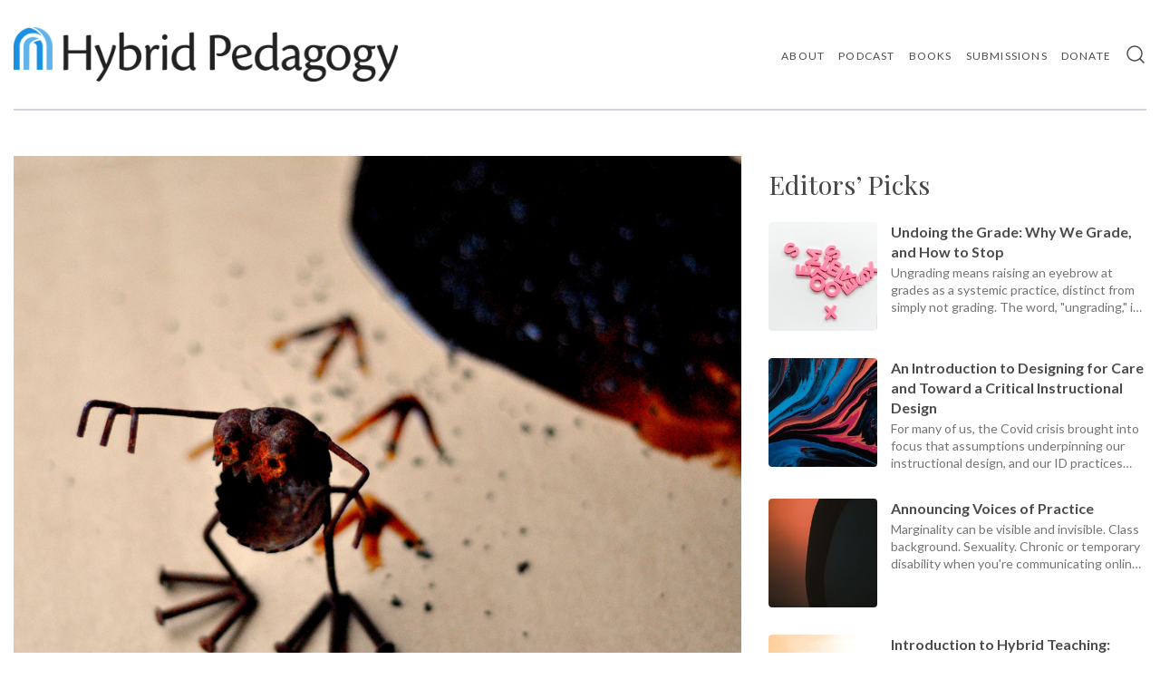

--- FILE ---
content_type: text/html; charset=utf-8
request_url: https://hybridpedagogy.org/stress-points/
body_size: 12649
content:
<!DOCTYPE html>
<html lang="en">

<head>

    <meta charset="utf-8" />
    <meta http-equiv="X-UA-Compatible" content="IE=edge" />

    <title>Stress Points</title>
    <meta name="HandheldFriendly" content="True" />
    <meta name="viewport" content="width=device-width, initial-scale=1.0" />

    <link rel="stylesheet" type="text/css" href="https://hybridpedagogy.org/assets/built/css/normalize.css?v=dba82fb2f4" />
    <link rel="stylesheet" type="text/css" href="https://hybridpedagogy.org/assets/built/css/main.css?v=dba82fb2f4" />
    <link href="https://fonts.googleapis.com/css?family=Lato:400,400i,700,700i" rel="stylesheet">
    <link href="https://fonts.googleapis.com/css?family=Playfair+Display:400" rel="stylesheet">
    <link href="https://fonts.googleapis.com/css?family=Libre+Baskerville:400i" rel="stylesheet">

    <link rel="icon" href="https://hybridpedagogy.org/content/images/size/w256h256/2020/03/HPJ-logo-500.png" type="image/png">
    <link rel="canonical" href="https://hybridpedagogy.org/stress-points/">
    <meta name="referrer" content="no-referrer-when-downgrade">
    
    <meta property="og:site_name" content="Hybrid Pedagogy">
    <meta property="og:type" content="article">
    <meta property="og:title" content="Stress Points">
    <meta property="og:description" content="We’ve opened this area of the journal —Page Two
[http://www.hybridpedagogy.com/articles/page-two/]— to non-peer-reviewed
articles, editorials, announcements, CFPs, cross-posted articles, and more. Page
Two allows Hybrid Pedagogy room to experiment even more rambunctiously with
timely and non-traditional content outside the rigorous collaborative peer
review that articles">
    <meta property="og:url" content="https://hybridpedagogy.org/stress-points/">
    <meta property="og:image" content="https://hybridpedagogy.org/content/images/wordpress/2014/01/4479298570_6da580f587_b.jpg">
    <meta property="article:published_time" content="2014-01-24T07:00:39.000Z">
    <meta property="article:modified_time" content="2020-03-11T01:43:46.000Z">
    <meta property="article:tag" content="Academic Labor">
    <meta property="article:tag" content="Contingency">
    
    <meta name="twitter:card" content="summary_large_image">
    <meta name="twitter:title" content="Stress Points">
    <meta name="twitter:description" content="We’ve opened this area of the journal —Page Two
[http://www.hybridpedagogy.com/articles/page-two/]— to non-peer-reviewed
articles, editorials, announcements, CFPs, cross-posted articles, and more. Page
Two allows Hybrid Pedagogy room to experiment even more rambunctiously with
timely and non-traditional content outside the rigorous collaborative peer
review that articles">
    <meta name="twitter:url" content="https://hybridpedagogy.org/stress-points/">
    <meta name="twitter:image" content="https://hybridpedagogy.org/content/images/wordpress/2014/01/4479298570_6da580f587_b.jpg">
    <meta name="twitter:label1" content="Written by">
    <meta name="twitter:data1" content="Joseph Fruscione">
    <meta name="twitter:label2" content="Filed under">
    <meta name="twitter:data2" content="Academic Labor, Contingency">
    <meta name="twitter:site" content="@hybridped">
    <meta name="twitter:creator" content="@ProfessorF74">
    <meta property="og:image:width" content="1024">
    <meta property="og:image:height" content="808">
    
    <script type="application/ld+json">
{
    "@context": "https://schema.org",
    "@type": "Article",
    "publisher": {
        "@type": "Organization",
        "name": "Hybrid Pedagogy",
        "url": "https://hybridpedagogy.org/",
        "logo": {
            "@type": "ImageObject",
            "url": "https://hybridpedagogy.org/content/images/2020/02/hpj-horiz-logo-1024x145-1.png"
        }
    },
    "author": {
        "@type": "Person",
        "name": "Joseph Fruscione",
        "image": {
            "@type": "ImageObject",
            "url": "https://hybridpedagogy.org/content/images/2020/03/Joseph-Fruscione.jpeg",
            "width": 640,
            "height": 640
        },
        "url": "https://hybridpedagogy.org/author/joseph/",
        "sameAs": [
            "https://x.com/ProfessorF74"
        ]
    },
    "headline": "Stress Points",
    "url": "https://hybridpedagogy.org/stress-points/",
    "datePublished": "2014-01-24T07:00:39.000Z",
    "dateModified": "2020-03-11T01:43:46.000Z",
    "image": {
        "@type": "ImageObject",
        "url": "https://hybridpedagogy.org/content/images/wordpress/2014/01/4479298570_6da580f587_b.jpg",
        "width": 1024,
        "height": 808
    },
    "keywords": "Academic Labor, Contingency",
    "description": "We’ve opened this area of the journal —Page Two\n[http://www.hybridpedagogy.com/articles/page-two/]— to non-peer-reviewed\narticles, editorials, announcements, CFPs, cross-posted articles, and more. Page\nTwo allows Hybrid Pedagogy room to experiment even more rambunctiously with\ntimely and non-traditional content outside the rigorous collaborative peer\nreview that articles from the main page of the journal\n[http://www.hybridpedagogy.com/articles/journal/] receive.\n\n\n-------------------------------",
    "mainEntityOfPage": "https://hybridpedagogy.org/stress-points/"
}
    </script>

    <meta name="generator" content="Ghost 6.16">
    <link rel="alternate" type="application/rss+xml" title="Hybrid Pedagogy" href="https://hybridpedagogy.org/rss/">
    <script defer src="https://cdn.jsdelivr.net/ghost/portal@~2.58/umd/portal.min.js" data-i18n="true" data-ghost="https://hybridpedagogy.org/" data-key="fdae2ff9a74e34555e6561dc92" data-api="https://hybridpedagogy.ghost.io/ghost/api/content/" data-locale="en" crossorigin="anonymous"></script><style id="gh-members-styles">.gh-post-upgrade-cta-content,
.gh-post-upgrade-cta {
    display: flex;
    flex-direction: column;
    align-items: center;
    font-family: -apple-system, BlinkMacSystemFont, 'Segoe UI', Roboto, Oxygen, Ubuntu, Cantarell, 'Open Sans', 'Helvetica Neue', sans-serif;
    text-align: center;
    width: 100%;
    color: #ffffff;
    font-size: 16px;
}

.gh-post-upgrade-cta-content {
    border-radius: 8px;
    padding: 40px 4vw;
}

.gh-post-upgrade-cta h2 {
    color: #ffffff;
    font-size: 28px;
    letter-spacing: -0.2px;
    margin: 0;
    padding: 0;
}

.gh-post-upgrade-cta p {
    margin: 20px 0 0;
    padding: 0;
}

.gh-post-upgrade-cta small {
    font-size: 16px;
    letter-spacing: -0.2px;
}

.gh-post-upgrade-cta a {
    color: #ffffff;
    cursor: pointer;
    font-weight: 500;
    box-shadow: none;
    text-decoration: underline;
}

.gh-post-upgrade-cta a:hover {
    color: #ffffff;
    opacity: 0.8;
    box-shadow: none;
    text-decoration: underline;
}

.gh-post-upgrade-cta a.gh-btn {
    display: block;
    background: #ffffff;
    text-decoration: none;
    margin: 28px 0 0;
    padding: 8px 18px;
    border-radius: 4px;
    font-size: 16px;
    font-weight: 600;
}

.gh-post-upgrade-cta a.gh-btn:hover {
    opacity: 0.92;
}</style><script async src="https://js.stripe.com/v3/"></script>
    <script defer src="https://cdn.jsdelivr.net/ghost/sodo-search@~1.8/umd/sodo-search.min.js" data-key="fdae2ff9a74e34555e6561dc92" data-styles="https://cdn.jsdelivr.net/ghost/sodo-search@~1.8/umd/main.css" data-sodo-search="https://hybridpedagogy.ghost.io/" data-locale="en" crossorigin="anonymous"></script>
    
    <link href="https://hybridpedagogy.org/webmentions/receive/" rel="webmention">
    <script defer src="/public/cards.min.js?v=dba82fb2f4"></script>
    <link rel="stylesheet" type="text/css" href="/public/cards.min.css?v=dba82fb2f4">
    <script defer src="/public/member-attribution.min.js?v=dba82fb2f4"></script>
    <script defer src="/public/ghost-stats.min.js?v=dba82fb2f4" data-stringify-payload="false" data-datasource="analytics_events" data-storage="localStorage" data-host="https://hybridpedagogy.org/.ghost/analytics/api/v1/page_hit"  tb_site_uuid="714f6a91-d8e3-4490-8626-20276e318ec0" tb_post_uuid="f94a7ae2-8101-48d4-8c26-1c56ef2ebc17" tb_post_type="post" tb_member_uuid="undefined" tb_member_status="undefined"></script><style>:root {--ghost-accent-color: #15171A;}</style>
    <!-- Added 2020-03-18 by CRF to allow FontAwesome icons -->
<script src="https://kit.fontawesome.com/086fb8331a.js" crossorigin="anonymous"></script>

<!-- Added 2020-03-19 by JJS to enable Momently -->
<script src="//s3-us-west-2.amazonaws.com/momently-static/loader/BuNwZAAzARY_momently.js" name="momently-script"></script>

<meta name="google-site-verification" content="_UvdtG494kNetkfc8Lp1X2DGVTYEQGGfpYzyaJxh0x4" />

<style> .kg-image-card img { height:auto; } </style>

</head>

<body class="post-template tag-academic-labor tag-contingency">

    
<header class="site-header">
    <div class="wrapper-1000">
        <section class="left">
            <div class="title-logo">
                    <div class="logo">
                        <a href="https://hybridpedagogy.org">
                            <img alt="Hybrid Pedagogy" src="https://hybridpedagogy.org/content/images/2020/02/hpj-horiz-logo-1024x145-1.png">
                        </a>
                    </div>
            </div>
        </section>

        <section class="right">
                <div class="navigation">
                    <ul class="nav">
    <li class="nav-about"><a href="https://hybridpedagogy.org/about-us/">About</a></li>
    <li class="nav-podcast"><a href="https://hybridpedagogy.org/tag/teacher-of-the-ear/">Podcast</a></li>
    <li class="nav-books"><a href="https://hybridpedagogy.org/books/">Books</a></li>
    <li class="nav-submissions"><a href="https://hybridpedagogy.org/write/">Submissions</a></li>
    <li class="nav-donate"><a href="https://www.paypal.com/donate/?hosted_button_id=FJ7X33KZLY2XQ">Donate</a></li>
</ul>

                </div>

            <div class="search">
    <div onclick="toggleSearch()" class="search__icon">
        <svg xmlns="http://www.w3.org/2000/svg" width="24" height="24" viewBox="0 0 24 24" fill="none" stroke="currentColor" stroke-width="2" stroke-linecap="round" stroke-linejoin="round" class="feather feather-search"><circle cx="11" cy="11" r="8"></circle><line x1="21" y1="21" x2="16.65" y2="16.65"></line></svg>    </div>

    <div class="search__input">
        <input type="text" id="search-field" placeholder="Search" name="" autofocus>
    </div>
</div>

                <div class="drawer">
                    <div class="drawer-handle" onclick="openDrawer()">
                        <span class="first"></span>
                        <span class="second"></span>
                    </div>
                </div>
        </section>
    </div>
</header>

<div class="floating-header">
    <!-- Section Left -->
    <section class="left">
        <!-- Title/Logo -->
        <div class="title-logo">
            <div class="about">
                <div class="title"><a href="/">Hybrid Pedagogy</a></div>
            </div>
        </div>
    </section>

    <!-- Section Right -->
    <section class="right">
        <!-- Navigation -->
        <div class="navigation">
            <ul class="nav">
    <li class="nav-about"><a href="https://hybridpedagogy.org/about-us/">About</a></li>
    <li class="nav-podcast"><a href="https://hybridpedagogy.org/tag/teacher-of-the-ear/">Podcast</a></li>
    <li class="nav-books"><a href="https://hybridpedagogy.org/books/">Books</a></li>
    <li class="nav-submissions"><a href="https://hybridpedagogy.org/write/">Submissions</a></li>
    <li class="nav-donate"><a href="https://www.paypal.com/donate/?hosted_button_id=FJ7X33KZLY2XQ">Donate</a></li>
</ul>

        </div>

        <!-- Search -->
        <div class="search">
    <div onclick="toggleSearch()" class="search__icon">
        <svg xmlns="http://www.w3.org/2000/svg" width="24" height="24" viewBox="0 0 24 24" fill="none" stroke="currentColor" stroke-width="2" stroke-linecap="round" stroke-linejoin="round" class="feather feather-search"><circle cx="11" cy="11" r="8"></circle><line x1="21" y1="21" x2="16.65" y2="16.65"></line></svg>    </div>

    <div class="search__input">
        <input type="text" id="search-field" placeholder="Search" name="" autofocus>
    </div>
</div>

        <!-- Drawer -->
        <div class="drawer">
            <div class="drawer-handle" onclick="openDrawer()">
                <span class="first"></span>
                <span class="second"></span>
            </div>
        </div>
    </section>
</div>


<div class="site-content">
    <div class="wrapper-1000 wrapper-main">
        <!-- Main -->
        <div class="main">
            <!-- Post Header Section -->
            <header class="post-header">
                <!-- Section rearranged by JJS to move picture above title. -->
                <div class="feature-image">
                    <img src="https://hybridpedagogy.org/content/images/wordpress/2014/01/4479298570_6da580f587_b.jpg">
                </div>
                <div class="post-title">Stress Points</div>
                <div class="post-meta">
                    <div class="authors"><a href="/author/joseph/">Joseph Fruscione</a></div>
                    <div class="middot">&middot;</div>
                    <div class="date">
                        <time datetime="2014-01-24">24 January 2014</time>
                    </div>
                    <div class="middot">&middot;</div>
                    <div class="tag">
                        <a href="/tag/academic-labor/">Academic Labor</a>
                    </div>
                </div>
            </header>
            
            <div class="series"> <!-- Section added 2020-03-17 by CRF to replicate Series Header widget from WP site. -->            
                </div>

            <!-- Post mid section -->
            <section class="post-content">
                <!-- Main post content -->
                <article class="post-article">
                    <!--kg-card-begin: html--><p dir="ltr"><em></em><em>We’ve opened this area of the journal — <a href="http://www.hybridpedagogy.com/articles/page-two/?ref=hybridpedagogy.org">Page Two</a> — to non-peer-reviewed articles, editorials, announcements, CFPs, cross-posted articles, and more. Page Two allows </em>Hybrid Pedagogy<em> room to experiment even more rambunctiously with timely and non-traditional content outside the rigorous collaborative peer review that articles from <a href="http://www.hybridpedagogy.com/articles/journal/?ref=hybridpedagogy.org">the main page of the journal</a> receive. </em></p>
<hr />
<p dir="ltr">Being a professor is easy, right? We have summers off, and we teach 1-2 classes per semester. When we’re not teaching, we’re lounging in our big offices and wondering about our next book contract or grant proposal. If we’re busy with writing that new book or attending a conference in some exotic location, we farm out the grading and teaching to our TAs. This low stress level is a major perk of being a professor. Or so CareerCast’s “<a href="http://www.careercast.com/jobs-rated/least-stressful-jobs-2014?ref=hybridpedagogy.org">Least Stressful Jobs of 2014</a>” and “<a href="http://www.careercast.com/jobs-rated/10-least-stressful-jobs-2013?utm_source=university+professor&utm_campaign=00a899ce62-jobs_rated_report4_9_2012&utm_medium=email">Least Stressful Jobs of 2013</a>,” as well as<a href="http://www.forbes.com/sites/susanadams/2013/01/03/the-least-stressful-jobs-of-2013/?ref=hybridpedagogy.org"> a Forbes piece</a> about the 2013 CareerCast study, would have it. But what about the roughly 70% of higher education faculty — the true <a href="http://www.newfacultymajority.info/equity/?ref=hybridpedagogy.org">new faculty majority</a> — who lack the “lucrative prospects” (as the former terms it) and kinds of conditions CareerCast and Forbes seem to think most professors have? How “easy” is it for the professors who, for instance, teach at three different schools (sometimes in the same day) and still earn poverty-level wages?</p>
<p dir="ltr">The ever-increasing number contingent university faculty — over a million and rising — does not share this “low stress” lifestyle. (Neither do most tenured and tenure-track faculty, but I won’t speak for them.) Contingent faculty do not have teaching or research assistants, paid sabbatical leave, small upper-level classes in their area of expertise, or course releases to ease the teaching workload. Many are paid poverty-level wages and essentially hit the reset button at the beginning of every semester — the same short-term contract, the same pay scale, the same lack of basic faculty rights. It’s sometimes hard to feel stable in and dedicated to a school when your contract doesn’t extend past the current semester, or if you split your time and attention when you also teach at two others.</p>
<p dir="ltr"><!--more-->When I wrote about these struggles <a href="http://www.hybridpedagogy.com/journal/not-a-scarlet-letter-talking-with-students-about-being-an-adjunct/?ref=hybridpedagogy.org">for <em>Hybrid Pedagogy</em></a> back in October, I noted that students suffer when we can’t meet with them because we’re teaching at another school when they’re free, or when their drafts are in a pile of 60-70 (or more) we have to grade. Once they’re on the same campus as their students, contingent faculty can struggle even more because some lack office space, or share with 4+ other professors — and sometimes no working computer or printer. Try talking with students about their writing and/or grade anxieties with other professors — and other students — in the same small space. Anyone who thinks being any kind of professor isn’t stressful simply hasn’t been paying attention to what higher education is becoming in this country.</p>
<p dir="ltr">On our campuses and social-media platforms, we have a strong, ever-growing community of contingent faculty eager to speak out, collaborate, and increase solidarity on <em>both</em> sides of the tenure track. Find them; read their work; build community with them and others like them. (I’m a teacher, so I can’t resist giving my audience reading assignments.) Here are just a few recent pieces from them:</p>
<ul>
<li><a href="https://twitter.com/badcoverversion?ref=hybridpedagogy.org">Elizabeth Keenan</a>, “<a href="http://badcoverversion.wordpress.com/2013/10/30/how-to-be-a-tenured-ally/?ref=hybridpedagogy.org">How To Be a Tenured Ally</a>”</li>
<li><a href="https://twitter.com/pankisseskafka?ref=hybridpedagogy.org">Rebecca Schuman</a>, “<a href="https://chroniclevitae.com/news/19-horrible-job-market-platitudes-and-how-to-retire-them?ref=hybridpedagogy.org">Horrible Job-Market Platitudes (and How to Retire Them)</a>”</li>
<li><a href="https://twitter.com/readywriting?ref=hybridpedagogy.org">Lee Skallerup Bessette</a>, “<a href="http://www.insidehighered.com/blogs/college-ready-writing/contingency-vocation-and-loyalty?ref=hybridpedagogy.org">On Contingency, Vocation, and Loyalty</a>”</li>
<li><a href="https://twitter.com/gracieg?ref=hybridpedagogy.org">Mary Grace Gainer</a> and <a href="https://twitter.com/whowewilltobe?ref=hybridpedagogy.org">Brianne Bolin</a> trading interviews, “<a href="http://www.insidehighered.com/advice/2014/01/15/discussion-between-two-adjunct-breadwinners?ref=hybridpedagogy.org">Adjunct Moms, Adjunct Breadwinners</a>”</li>
<li><a href="https://twitter.com/pannapacker?ref=hybridpedagogy.org">William Pannapacker</a> interviewing <a href="https://twitter.com/kudera?ref=hybridpedagogy.org">Alex Kudera</a>, “<a href="https://chroniclevitae.com/news/256-q-a-the-novelist-who-chronicles-life-as-an-adjunct?ref=hybridpedagogy.org">The Novelist Who Chronicles Life as an Adjunct</a>”</li>
</ul>
<p dir="ltr">Have a look also at <a href="https://twitter.com/josh_boldt?ref=hybridpedagogy.org">Josh Boldt</a>’s Adjunct Project; he’s recently done <a href="http://adjunct.chronicle.com/top-ten-posts-of-2013/?ref=hybridpedagogy.org">a review of 2013 top posts</a>, with more strong work to come in 2014. Among other things, you can add data about your salary and general treatment from your school(s). These are some of the many wonderful, engaging minds writing about different facets of contemporary labor and higher education. As I stressed in<a href="https://chroniclevitae.com/articles/70-adjunct-help-thyself?ref=hybridpedagogy.org"> Chronicle Vitae</a> back in October, contingent faculty should be helping themselves by connecting with others, seeking unionization, bonding with (sympathetic) tenured or tenure-track professors, and generally understanding that we should be the ones revising and expanding the contingent narrative. Speak out, or be spoken for by a university administration that likes you right where you are.</p>
<p dir="ltr">I’m at a private university and enjoy (at some level) privileges and protections faculty at public universities do not — first and foremost being unionized through SEIU and having collective bargaining. Although I wasn’t an active organizer, I was working at GW during unionizing efforts in the early 2000s. Then as well as now, teamwork and solidarity led to success. Contingent faculty worked together and communicated — both during the collective bargaining process and when (as expected) the university stonewalled, challenged the validity of petition signatures, and otherwise tried to forestall the process.</p>
<p dir="ltr">For any full-time, tenured faculty professor reading this, listen to Elizabeth Keenan: <a href="http://badcoverversion.wordpress.com/2013/10/30/how-to-be-a-tenured-ally/?ref=hybridpedagogy.org">Reframe your understanding of the “adjunct problem” as the creation of a long-term, growing academic underclass, rather than a temporary setback for a few individuals</a>. We’re talking here about how universities have effectively created a permanent faculty underclass — some of whom don’t even have a regular office or library privileges to aid their teaching.</p>
<p dir="ltr">I’ll add this to Keenan’s directive: we’re in this together. The more we see how these issues (and solutions) affect contingent and tenured/tenure-track faculty, the more we’ll see how much “<a href="http://profession.commons.mla.org/2013/10/08/addressing-the-scarlet-a-adjuncts-and-the-academy/?ref=hybridpedagogy.org">faculty working conditions are student learning conditions</a>,” as <a href="https://twitter.com/newfacmajority?ref=hybridpedagogy.org">New Faculty Majority</a> and others have continued to preach so insightfully. We — tenured, tenure-track, and off–tenure track alike — need to be proactive and vocal on our campuses and social media sites. I’m not talking about issues affecting a relatively small, privileged, and “low stress” class of professors; I’m talking about a pattern of mistreatment affecting well over a million university faculty — and many more students — on campuses across the country.</p>
<p dir="ltr">Let’s not forget that the adjunct labor problem, ultimately, will determine our students’ and our nation’s educational future. If the new norm on campus is contingent professors with short-term contracts, subpar compensation, and minimal job security, then what will the new norm for students be? How can they learn from and bond meaningfully with professors who are effectively full-time part-timers? None of us are advocating that all professors should be making six figures, driving luxury cars, teaching only occasionally, and otherwise living the high life, so to speak. We’re dedicated to the labor-intensive work of teaching, regardless of our fields, levels of experience, and numbers of students.</p>
<p>Reiterate it with me: <em>faculty working conditions are student learning conditions</em> — not just on your campus or mine, but on all of them.</p>
<p>[Photo by <a href="http://www.flickr.com/photos/jronaldlee/?ref=hybridpedagogy.org">jronaldlee</a>]</p>
<!--kg-card-end: html-->
                </article>
            </section>

            <!-- Post footer -->
            <footer class="post-footer">
                <!-- separator -->
                <div class="separator">
                    <hr>
                </div>

                <!-- post tags -->
                <div class="post-tags">
                    <div>Published in</div>
                    <div class="tags">
                        <a href="/tag/academic-labor/">Academic Labor</a>
                        <div class="middot">&middot;</div>
                        <a href="/tag/contingency/">Contingency</a>
                        <div class="middot">&middot;</div>
                    </div>
                </div>

                <!-- post sharing dialog -->
                <div class="sharing">
                    <div class="text">Share</div>
                    <a class="floating-header-share-tw"
                        href="https://twitter.com/share?text=Stress%20Points&amp;url=https://hybridpedagogy.org/stress-points/"
                        onclick="window.open(this.href, 'share-twitter', 'width=550,height=235');return false;">
                        <svg aria-labelledby="simpleicons-twitter-icon" role="img" viewBox="0 0 24 24" xmlns="http://www.w3.org/2000/svg"><title id="simpleicons-twitter-icon">Twitter icon</title><path d="M23.954 4.569c-.885.389-1.83.654-2.825.775 1.014-.611 1.794-1.574 2.163-2.723-.951.555-2.005.959-3.127 1.184-.896-.959-2.173-1.559-3.591-1.559-2.717 0-4.92 2.203-4.92 4.917 0 .39.045.765.127 1.124C7.691 8.094 4.066 6.13 1.64 3.161c-.427.722-.666 1.561-.666 2.475 0 1.71.87 3.213 2.188 4.096-.807-.026-1.566-.248-2.228-.616v.061c0 2.385 1.693 4.374 3.946 4.827-.413.111-.849.171-1.296.171-.314 0-.615-.03-.916-.086.631 1.953 2.445 3.377 4.604 3.417-1.68 1.319-3.809 2.105-6.102 2.105-.39 0-.779-.023-1.17-.067 2.189 1.394 4.768 2.209 7.557 2.209 9.054 0 13.999-7.496 13.999-13.986 0-.209 0-.42-.015-.63.961-.689 1.8-1.56 2.46-2.548l-.047-.02z"/></svg>                    </a>
                    <a class="floating-header-share-fb"
                        href="https://www.facebook.com/sharer/sharer.php?u=https://hybridpedagogy.org/stress-points/"
                        onclick="window.open(this.href, 'share-facebook','width=580,height=296');return false;">
                        <svg aria-labelledby="simpleicons-facebook-icon" role="img" viewBox="0 0 24 24" xmlns="http://www.w3.org/2000/svg"><title id="simpleicons-facebook-icon">Facebook icon</title><path d="M22.676 0H1.324C.593 0 0 .593 0 1.324v21.352C0 23.408.593 24 1.324 24h11.494v-9.294H9.689v-3.621h3.129V8.41c0-3.099 1.894-4.785 4.659-4.785 1.325 0 2.464.097 2.796.141v3.24h-1.921c-1.5 0-1.792.721-1.792 1.771v2.311h3.584l-.465 3.63H16.56V24h6.115c.733 0 1.325-.592 1.325-1.324V1.324C24 .593 23.408 0 22.676 0"/></svg>                    </a>
                </div>
            </footer>
        </div>

        <!-- Aside -->
        <aside>
                    <section class="editors-pick">
            <header>Editors&rsquo; Picks</header> <!-- Modified 2020-03-12 by CRF to make plural and pretty -->
            <div class="items">
                    <div class="post-card tiny">
    <div class="post-card-wrapper">
        <a class="image-container-link" href="/undoing-the-grade/">
            <img class="post-card-image"
                srcset="/content/images/size/w300/2023/08/jason-leung-0sBTrm726C8-unsplash.jpg 300w,
                        /content/images/size/w600/2023/08/jason-leung-0sBTrm726C8-unsplash.jpg 600w,
                        /content/images/size/w1000/2023/08/jason-leung-0sBTrm726C8-unsplash.jpg 1000w,
                        /content/images/size/w2000/2023/08/jason-leung-0sBTrm726C8-unsplash.jpg 2000w"
                sizes="120px"
                src="/content/images/size/w600/2023/08/jason-leung-0sBTrm726C8-unsplash.jpg"
                alt="Undoing the Grade: Why We Grade, and How to Stop"
            />
        </a>

        <div class="content">
            <div class="post-card-tags">
                <a href="/tag/hybrid-pedagogy-books">Hybrid Pedagogy Books</a>
            </div>
            <div class="title"><a href="/undoing-the-grade/">Undoing the Grade: Why We Grade, and How to Stop</a></div>
            <div class="excerpt">Ungrading means raising an eyebrow at grades as a systemic practice, distinct from simply not grading. The word, &quot;ungrading,&quot; is a present participle, an ongoing process, not a static set of practices.</div>
            <div class="meta">
                <div class="authors">
                        <a href="/author/jessifer/" class="author">
                            <div class="name">Jesse Stommel</div>
                        </a>
                </div>

                <div class="extras">
                    <div class="reading-time">13 min read</div>
                </div>
            </div>
        </div>
    </div>
</div>
                    <div class="post-card tiny">
    <div class="post-card-wrapper">
        <a class="image-container-link" href="/an-introduction-to-designing-for-care-and-toward-a-critical-instructional-design/">
            <img class="post-card-image"
                srcset="/content/images/size/w300/2022/08/coverboth.jpeg 300w,
                        /content/images/size/w600/2022/08/coverboth.jpeg 600w,
                        /content/images/size/w1000/2022/08/coverboth.jpeg 1000w,
                        /content/images/size/w2000/2022/08/coverboth.jpeg 2000w"
                sizes="120px"
                src="/content/images/size/w600/2022/08/coverboth.jpeg"
                alt="An Introduction to Designing for Care and Toward a Critical Instructional Design"
            />
        </a>

        <div class="content">
            <div class="post-card-tags">
                <a href="/tag/hybrid-pedagogy-books">Hybrid Pedagogy Books</a>
            </div>
            <div class="title"><a href="/an-introduction-to-designing-for-care-and-toward-a-critical-instructional-design/">An Introduction to Designing for Care and Toward a Critical Instructional Design</a></div>
            <div class="excerpt">For many of us, the Covid crisis brought into focus that assumptions underpinning our instructional design, and our ID practices themselves, were failing our teachers, students, and institutions.</div>
            <div class="meta">
                <div class="authors">
                        <a href="/author/martha/" class="author">
                            <div class="name">Martha Burtis</div>
                        </a>
                </div>

                <div class="extras">
                    <div class="reading-time">5 min read</div>
                </div>
            </div>
        </div>
    </div>
</div>
                    <div class="post-card tiny">
    <div class="post-card-wrapper">
        <a class="image-container-link" href="/foreword-voices-of-practice/">
            <img class="post-card-image"
                srcset="/content/images/size/w300/2021/03/ralph-ravi-kayden-WN3an4XTwWM-unsplash.jpg 300w,
                        /content/images/size/w600/2021/03/ralph-ravi-kayden-WN3an4XTwWM-unsplash.jpg 600w,
                        /content/images/size/w1000/2021/03/ralph-ravi-kayden-WN3an4XTwWM-unsplash.jpg 1000w,
                        /content/images/size/w2000/2021/03/ralph-ravi-kayden-WN3an4XTwWM-unsplash.jpg 2000w"
                sizes="120px"
                src="/content/images/size/w600/2021/03/ralph-ravi-kayden-WN3an4XTwWM-unsplash.jpg"
                alt="Announcing Voices of Practice"
            />
        </a>

        <div class="content">
            <div class="post-card-tags">
                <a href="/tag/hybrid-pedagogy-books">Hybrid Pedagogy Books</a>
            </div>
            <div class="title"><a href="/foreword-voices-of-practice/">Announcing Voices of Practice</a></div>
            <div class="excerpt">Marginality can be visible and invisible. Class background. Sexuality. Chronic or temporary disability when you&#39;re communicating online. Those at the centers can never see what it looks like to be on the margins, because the world looks different from the margins.</div>
            <div class="meta">
                <div class="authors">
                        <a href="/author/maha/" class="author">
                            <div class="name">Maha Bali / مها بالي</div>
                        </a>
                </div>

                <div class="extras">
                    <div class="reading-time">7 min read</div>
                </div>
            </div>
        </div>
    </div>
</div>
                    <div class="post-card tiny">
    <div class="post-card-wrapper">
        <a class="image-container-link" href="/hybrid-teaching/">
            <img class="post-card-image"
                srcset="/content/images/size/w300/2021/04/john-peters-HlQf_iNy9ug-unsplash.jpg 300w,
                        /content/images/size/w600/2021/04/john-peters-HlQf_iNy9ug-unsplash.jpg 600w,
                        /content/images/size/w1000/2021/04/john-peters-HlQf_iNy9ug-unsplash.jpg 1000w,
                        /content/images/size/w2000/2021/04/john-peters-HlQf_iNy9ug-unsplash.jpg 2000w"
                sizes="120px"
                src="/content/images/size/w600/2021/04/john-peters-HlQf_iNy9ug-unsplash.jpg"
                alt="Introduction to Hybrid Teaching: Pedagogy, People, Politics"
            />
        </a>

        <div class="content">
            <div class="post-card-tags">
                <a href="/tag/hybrid-teaching">Hybrid Teaching</a>
            </div>
            <div class="title"><a href="/hybrid-teaching/">Introduction to Hybrid Teaching: Pedagogy, People, Politics</a></div>
            <div class="excerpt">Caring for others has never been so vital. We teach humanity, not technology. Use hybrid education to build community.</div>
            <div class="meta">
                <div class="authors">
                        <a href="/author/chrisfriend/" class="author">
                            <div class="name">Chris Friend</div>
                        </a>
                </div>

                <div class="extras">
                    <div class="reading-time">13 min read</div>
                </div>
            </div>
        </div>
    </div>
</div>
                    <div class="post-card tiny">
    <div class="post-card-wrapper">
        <a class="image-container-link" href="/critical-digital-pedagogy/">
            <img class="post-card-image"
                srcset="/content/images/size/w300/2020/08/andrej-lisakov-V2OyJtFqEtY-unsplash.jpg 300w,
                        /content/images/size/w600/2020/08/andrej-lisakov-V2OyJtFqEtY-unsplash.jpg 600w,
                        /content/images/size/w1000/2020/08/andrej-lisakov-V2OyJtFqEtY-unsplash.jpg 1000w,
                        /content/images/size/w2000/2020/08/andrej-lisakov-V2OyJtFqEtY-unsplash.jpg 2000w"
                sizes="120px"
                src="/content/images/size/w600/2020/08/andrej-lisakov-V2OyJtFqEtY-unsplash.jpg"
                alt="Critical Digital Pedagogy: A Collection"
            />
        </a>

        <div class="content">
            <div class="post-card-tags">
                <a href="/tag/hybrid-pedagogy-books">Hybrid Pedagogy Books</a>
            </div>
            <div class="title"><a href="/critical-digital-pedagogy/">Critical Digital Pedagogy: A Collection</a></div>
            <div class="excerpt">A new edited collection, the first peer-reviewed book centered on the theory and practice of critical digital pedagogy.</div>
            <div class="meta">
                <div class="authors">
                        <a href="/author/jessifer/" class="author">
                            <div class="name">Jesse Stommel</div>
                        </a>
                </div>

                <div class="extras">
                    <div class="reading-time">10 min read</div>
                </div>
            </div>
        </div>
    </div>
</div>
                    <div class="post-card tiny">
    <div class="post-card-wrapper">
        <a class="image-container-link" href="/an-urgency-of-teachers/">
            <img class="post-card-image"
                srcset="/content/images/size/w300/wordpress/2018/09/luca-bravo-198061-unsplash.jpg 300w,
                        /content/images/size/w600/wordpress/2018/09/luca-bravo-198061-unsplash.jpg 600w,
                        /content/images/size/w1000/wordpress/2018/09/luca-bravo-198061-unsplash.jpg 1000w,
                        /content/images/size/w2000/wordpress/2018/09/luca-bravo-198061-unsplash.jpg 2000w"
                sizes="120px"
                src="/content/images/size/w600/wordpress/2018/09/luca-bravo-198061-unsplash.jpg"
                alt="An Urgency of Teachers"
            />
        </a>

        <div class="content">
            <div class="post-card-tags">
                <a href="/tag/hybrid-pedagogy-books">Hybrid Pedagogy Books</a>
            </div>
            <div class="title"><a href="/an-urgency-of-teachers/">An Urgency of Teachers</a></div>
            <div class="excerpt">Education is, says Freire, an “inescapable concern.” No one can be left out of the work of critical digital pedagogy, both the effort of it and its ends.</div>
            <div class="meta">
                <div class="authors">
                        <a href="/author/slamteacher/" class="author">
                            <div class="name">Sean Michael Morris</div>
                        </a>
                </div>

                <div class="extras">
                    <div class="reading-time">5 min read</div>
                </div>
            </div>
        </div>
    </div>
</div>
            </div>
        </section>


           <!-- Authors -->
            <section class="post-authors">
                 <!-- conditional added 2020-03-19 by CRF -->
					<header>About the Author</header>
                <div class="author-card">
    <div class="author-card-wrapper">
    	<!-- Avatar -->
        <div class="profile-image">
        	<a href="/author/joseph/">
                    <img class="author-profile-image" src="/content/images/size/w300/2020/03/Joseph-Fruscione.jpeg" alt="Joseph Fruscione" />
        	</a>
        </div>
        
        <!-- About -->
        <div class="details">
            <div class="name"><a href="/author/joseph/">Joseph Fruscione</a></div>
                <div class="bio">Joseph Fruscione is a current academic + Future #postac editor and tutor. Husband and foxhound owner. Columnist for @insidehighered. Voice for @chroniclevitae. Brain behind @adjunctyoda.</div>
            <div class="meta">
                <!-- Social Media Links -->
                <div class="social-links">
                        <a class="link-with-svg" href="https://x.com/ProfessorF74" target="_blank" rel="noopener">
                            <span class="link-svg">
                                <svg aria-labelledby="simpleicons-twitter-icon" role="img" viewBox="0 0 24 24" xmlns="http://www.w3.org/2000/svg"><title id="simpleicons-twitter-icon">Twitter icon</title><path d="M23.954 4.569c-.885.389-1.83.654-2.825.775 1.014-.611 1.794-1.574 2.163-2.723-.951.555-2.005.959-3.127 1.184-.896-.959-2.173-1.559-3.591-1.559-2.717 0-4.92 2.203-4.92 4.917 0 .39.045.765.127 1.124C7.691 8.094 4.066 6.13 1.64 3.161c-.427.722-.666 1.561-.666 2.475 0 1.71.87 3.213 2.188 4.096-.807-.026-1.566-.248-2.228-.616v.061c0 2.385 1.693 4.374 3.946 4.827-.413.111-.849.171-1.296.171-.314 0-.615-.03-.916-.086.631 1.953 2.445 3.377 4.604 3.417-1.68 1.319-3.809 2.105-6.102 2.105-.39 0-.779-.023-1.17-.067 2.189 1.394 4.768 2.209 7.557 2.209 9.054 0 13.999-7.496 13.999-13.986 0-.209 0-.42-.015-.63.961-.689 1.8-1.56 2.46-2.548l-.047-.02z"/></svg>                            </span>
                            <span class="link-text">Twitter</span>
                        </a>

                                    
                    <a class="link-with-svg" href="https://feedly.com/i/subscription/feed/https://hybridpedagogy.org/author/joseph/rss/" target="_blank" rel="noopener">
                        <span class="link-svg rss">
                            <svg aria-labelledby="simpleicons-rss-icon" role="img" viewBox="0 0 24 24" xmlns="http://www.w3.org/2000/svg"><title id="simpleicons-rss-icon">RSS icon</title><path d="M19.199 24C19.199 13.467 10.533 4.8 0 4.8V0c13.165 0 24 10.835 24 24h-4.801zM3.291 17.415c1.814 0 3.293 1.479 3.293 3.295 0 1.813-1.485 3.29-3.301 3.29C1.47 24 0 22.526 0 20.71s1.475-3.294 3.291-3.295zM15.909 24h-4.665c0-6.169-5.075-11.245-11.244-11.245V8.09c8.727 0 15.909 7.184 15.909 15.91z"/></svg>                        </span>
                        <span class="link-text">RSS</span>
                    </a>
                </div>
                

            </div>
            <div class="read-more"><a href="/author/joseph/">Read more articles</a> <span>by Joseph Fruscione.<span></div>
        </div>
    </div>
</div>            </section>
        </aside>
    </div>



    <div class="wrapper-1000 wrapper-neighbouring-posts">
        <!-- neighbouring posts -->
        <div class="neighbouring-posts">
            <a href="/double-flip-3-insights-flipping-humanities-seminar/" class="prev-post">
                <div class="featured-image" style="background-image: url(https://hybridpedagogy.org/content/images/wordpress/2014/01/27099396_4492bacbe2_o.jpg)"></div>
                <div class="meta">
                    <div class="title">Double Flip: 3 Insights Flipping the Humanities Seminar</div>
                    <div class="excerpt">In this piece, the first cross-posted article published on Hybrid Pedagogy,
Kathi Inman Berens discusses an experiment in “flipped” pedagogy. Also
published
at HASTAC.
[http://www.hastac.org/blogs/kathiiberens/2014/01/23/double-flip-3-insights-flipping-humanities-seminar] 
We’ve opened this area of the journal — Page Two
[http://www.hybridpedagogy.com/articles/page-two/</div>
                    <span class="svg left">
                        <svg xmlns="http://www.w3.org/2000/svg" width="24" height="24" viewBox="0 0 24 24" fill="none" stroke="currentColor" stroke-width="2" stroke-linecap="round" stroke-linejoin="round" class="feather feather-arrow-left"><line x1="19" y1="12" x2="5" y2="12"></line><polyline points="12 19 5 12 12 5"></polyline></svg>                    </span>
                </div>
            </a>
&nbsp; <!-- Added 2020-06-14 by CRF to visually separate neighboring post images -->
            <a href="/may-need-amputate-moocs-resistance-futureed/" class="next-post">
                <div class="featured-image" style="background-image: url(https://hybridpedagogy.org/content/images/wordpress/2014/01/6021499930_e01764223a_o.jpg)"></div>
                <div class="meta">
                    <div class="title">We May Need to Amputate: MOOCs, Resistance, #FutureEd</div>
                    <div class="excerpt">The ability or inability of a group or culture to progress is in direct
relationship to the proliferation of aphorism within it. General statements of
fact and abbreviations of great wisdom are misleading in that they censure
further inquiry and discussion. The brilliance of our predecessors was never
meant to</div>
                    <span class="svg right">
                        <svg xmlns="http://www.w3.org/2000/svg" width="24" height="24" viewBox="0 0 24 24" fill="none" stroke="currentColor" stroke-width="2" stroke-linecap="round" stroke-linejoin="round" class="feather feather-arrow-right"><line x1="5" y1="12" x2="19" y2="12"></line><polyline points="12 5 19 12 12 19"></polyline></svg>                    </span>
                </div>
            </a>
        </div>
    </div>
</div>


<div class="wrapper-1000">
        <section class="gh-subscribe">
        <div class="overlay">
            <div class="wrapper-1120">
                <div class="one">
                    <p>Get the latest posts delivered right to your inbox.</p>
                </div>

                <div class="two">
                    <div class="signup-form">
                        <a href="#/portal" class="signup-box">
                            <input type="email" placeholder="Type your email..." required="true" autocomplete="false" />
                            <button class="button primary" type="button">
                                <span class="button-content"><svg xmlns="http://www.w3.org/2000/svg" width="24" height="24" viewBox="0 0 24 24" fill="none" stroke="currentColor" stroke-width="2" stroke-linecap="round" stroke-linejoin="round" class="feather feather-arrow-right"><line x1="5" y1="12" x2="19" y2="12"></line><polyline points="12 5 19 12 12 19"></polyline></svg></span>
                                <span class="button-loader">loading</span>
                            </button>
                        </a>
                    </div>
                    <span class="gh-subscribe-rss">Or subscribe <a href="https://feedly.com/i/subscription/feed/https://hybridpedagogy.org/stress-points/rss/">via RSS</a> with Feedly!</span>
                </div>
            </div>
        </div>
    </section>
</div>

<footer class="site-footer">
    <div class="wrapper-1000">

        <div class="footer-bottom">
            <div class="footer-left">
                <!-- Copyright -->
                 <div class="copyright">
                    &copy; 2011&ndash;26 Hybrid Pedagogy &middot; <a href="http://creativecommons.org/licenses/by-nc/4.0/"><i class="fab fa-creative-commons"></i> <i class="fab fa-creative-commons-by"></i> <i class="fab fa-creative-commons-nc"></i></a> &middot; ISSN <a href="http://lccn.loc.gov/2013273461">2332-2098</a> <!-- Updated 2020-03-12 by CRF for CC license, copyright years and ISSN. -->
                </div>
            </div>

            <div class="footer-right">
                <div class="social-icons">
                        <a href="https://x.com/hybridped" class="" target="_blank">
                            <svg aria-labelledby="simpleicons-twitter-icon" role="img" viewBox="0 0 24 24" xmlns="http://www.w3.org/2000/svg"><title id="simpleicons-twitter-icon">Twitter icon</title><path d="M23.954 4.569c-.885.389-1.83.654-2.825.775 1.014-.611 1.794-1.574 2.163-2.723-.951.555-2.005.959-3.127 1.184-.896-.959-2.173-1.559-3.591-1.559-2.717 0-4.92 2.203-4.92 4.917 0 .39.045.765.127 1.124C7.691 8.094 4.066 6.13 1.64 3.161c-.427.722-.666 1.561-.666 2.475 0 1.71.87 3.213 2.188 4.096-.807-.026-1.566-.248-2.228-.616v.061c0 2.385 1.693 4.374 3.946 4.827-.413.111-.849.171-1.296.171-.314 0-.615-.03-.916-.086.631 1.953 2.445 3.377 4.604 3.417-1.68 1.319-3.809 2.105-6.102 2.105-.39 0-.779-.023-1.17-.067 2.189 1.394 4.768 2.209 7.557 2.209 9.054 0 13.999-7.496 13.999-13.986 0-.209 0-.42-.015-.63.961-.689 1.8-1.56 2.46-2.548l-.047-.02z"/></svg>                        </a>
                    
                    
                    <a href="https://feedly.com/i/subscription/feed/https://hybridpedagogy.org/stress-points/rss/" target="_blank">
                        <svg aria-labelledby="simpleicons-rss-icon" role="img" viewBox="0 0 24 24" xmlns="http://www.w3.org/2000/svg"><title id="simpleicons-rss-icon">RSS icon</title><path d="M19.199 24C19.199 13.467 10.533 4.8 0 4.8V0c13.165 0 24 10.835 24 24h-4.801zM3.291 17.415c1.814 0 3.293 1.479 3.293 3.295 0 1.813-1.485 3.29-3.301 3.29C1.47 24 0 22.526 0 20.71s1.475-3.294 3.291-3.295zM15.909 24h-4.665c0-6.169-5.075-11.245-11.244-11.245V8.09c8.727 0 15.909 7.184 15.909 15.91z"/></svg>                    </a>
                </div>
            </div>
        </div>
    </div>
</footer>


    <div class="drawer-menu" class="pull-left">
        <ul class="nav">
    <li class="nav-about"><a href="https://hybridpedagogy.org/about-us/">About</a></li>
    <li class="nav-podcast"><a href="https://hybridpedagogy.org/tag/teacher-of-the-ear/">Podcast</a></li>
    <li class="nav-books"><a href="https://hybridpedagogy.org/books/">Books</a></li>
    <li class="nav-submissions"><a href="https://hybridpedagogy.org/write/">Submissions</a></li>
    <li class="nav-donate"><a href="https://www.paypal.com/donate/?hosted_button_id=FJ7X33KZLY2XQ">Donate</a></li>
</ul>

    </div>

    <script src="https://code.jquery.com/jquery-3.2.1.min.js"
        integrity="sha256-hwg4gsxgFZhOsEEamdOYGBf13FyQuiTwlAQgxVSNgt4=" crossorigin="anonymous">
        </script>
    <script src="https://hybridpedagogy.org/assets/built/js/main.js?v=dba82fb2f4"></script>

    <!-- Fitvids -->
<script type="text/javascript" src="https://hybridpedagogy.org/assets/built/js/jquery.fitvids.js?v=dba82fb2f4"></script>

<script>
    $(document).ready(function () {
        // Start fitVids
        var $postContent = $(".post-content article");
        $postContent.fitVids();
        // End fitVids

        var images = document.querySelectorAll('.kg-gallery-image img');
        images.forEach(function (image) {
            var container = image.closest('.kg-gallery-image');
            var width = image.attributes.width.value;
            var height = image.attributes.height.value;
            var ratio = width / height;
            container.style.flex = ratio + ' 1 0%';
        });

        var tiny_post_cards = document.querySelectorAll('.post-card.tiny .excerpt');
        for (let i = 0; i < tiny_post_cards.length; i++) {
            let excerpt = tiny_post_cards[i];
            excerpt.style.webkitBoxOrient = "vertical";
        }
    });
</script>



    <!-- Start of Site Search 360 Scripts -->
    <script type="text/javascript">
        var ss360Config = {
            siteId: "hybridpedagogy.org",
            searchBox: {
                selector: "input#search-field"
            }
        }
    </script>
    <script src="https://cdn.sitesearch360.com/v13/sitesearch360-v13.min.js" async></script>
    <!-- End of Site Search 360 Scripts -->


    

</body>

</html>


--- FILE ---
content_type: text/css; charset=UTF-8
request_url: https://hybridpedagogy.org/assets/built/css/main.css?v=dba82fb2f4
body_size: 7379
content:
@charset "UTF-8";*,:after,:before{box-sizing:border-box}html{font-family:Lato,sans-serif;color:#191919;margin:0 auto;overflow-x:hidden;background:#fff}body{margin:0}a{text-decoration:none;color:#0890ff;cursor:pointer}input,textarea{outline:none}button,input,textarea{font-family:Lato,sans-serif}button{cursor:pointer}img{max-width:100%}.wrapper-1000{width:100%;max-width:1250px;margin:0 auto}@media (max-width:1250px){.wrapper-1000{padding:0 20px}}@media (max-width:600px){.wrapper-1000{padding:0 15px}}hr{position:relative;display:block;width:60px;margin:40px auto;padding:0;height:1px;border:0;border-top:1px solid #d3d3d3}.line{clear:both;border-bottom:1px solid #e2e2e2;margin:30px 0}.button-type-1{background:transparent;border:2px solid #333;border-radius:6px;padding:10px 20px;font-size:14px;color:#333;font-weight:400}.button-type-1:hover{border-color:#0890ff;color:#0890ff}.button-with-icon{padding:7px 17px;padding-right:14px}.button-with-icon .button-wrapper{display:-ms-flexbox;display:flex;-ms-flex-pack:start;justify-content:flex-start;-ms-flex-align:center;align-items:center}.button-with-icon .button-wrapper span{display:block}.button-with-icon .button-wrapper span.icon{width:24px;height:24px}.button-with-icon .button-wrapper span.icon svg{width:100%;height:100%;stroke-width:2}.button{-webkit-appearance:none;box-sizing:border-box;text-align:center;-webkit-font-smoothing:antialiased;text-rendering:optimizeLegibility;-webkit-user-select:none;-moz-user-select:none;-ms-user-select:none;user-select:none;-webkit-tap-highlight-color:transparent;cursor:pointer;font-weight:500;position:relative;font-size:14px;line-height:16px;height:40px;display:-ms-inline-flexbox;display:inline-flex;-ms-flex-align:center;align-items:center;-ms-flex-pack:center;justify-content:center;text-decoration:none;border:none!important;border-color:initial;border-image:none;border-image:initial;outline:none;border-radius:.25rem;padding:0 1.3rem;margin:5px 5px 5px 0}.button--green{background:linear-gradient(0deg,#2f9e44,#63d178) #2f9e44}.button--green,.button--primary{color:#fff!important;box-shadow:inset 0 0 0 1px rgba(33,37,41,.2),inset 0 -1px 1px 0 rgba(33,37,41,.2)}.button--primary{background:linear-gradient(0deg,indigo,#7e40ab) indigo}.button--white{background-color:#fff;color:#212529!important;background:linear-gradient(0deg,#f1f3f5,#fff);box-shadow:inset 0 0 0 1px rgba(33,37,41,.2),inset 0 -1px 1px 0 rgba(33,37,41,.1)}.button--red{color:#fff!important;background:linear-gradient(0deg,#e03131,#eb7878) #e03131}.button--orange,.button--red{box-shadow:inset 0 0 0 1px rgba(33,37,41,.2),inset 0 -1px 1px 0 rgba(33,37,41,.2);text-decoration:none}.button--orange{color:#212529!important;background:linear-gradient(0deg,#f08c00,#ffb751) #f08c00}.load-more-posts{display:-ms-flexbox;display:flex;-ms-flex-pack:center;justify-content:center;margin-top:0;margin-bottom:40px}.load-more-posts .button-type-1{padding:12px 23px;border-radius:6px;opacity:.7;font-size:14px}.load-more-posts .button-type-1:hover{opacity:1}.load-more-posts .message{font-size:16px;font-style:italic;opacity:.6;display:none}table{width:100%;background-color:inherit;border-collapse:collapse;border-spacing:0;background:#fff;border:none;overflow:hidden;margin:1.7em 0}tbody tr{border-bottom:1px solid #d5d5d5;text-align:left}tbody tr:hover{background:#f7f7f7}tbody tr:last-child,thead tr{border-bottom:none}thead tr{background:#e6e6e6;text-transform:uppercase;font-size:12px;letter-spacing:1px;text-align:left}thead tr th{font-weight:unset;padding:7px 15px;font-weight:500}tfoot tr{background:#e6e6e6;border-bottom:none}td{font-weight:unset;padding:10px 15px}.site-header{margin-bottom:50px}.site-header .wrapper-1000{display:-ms-flexbox;display:flex;-ms-flex-pack:justify;justify-content:space-between;-ms-flex-align:center;align-items:center;border-bottom:2px solid #cfd4dd;padding:30px 0}.site-header .wrapper-1000 section.left .title-logo .title{font-family:Playfair Display,serif;font-size:25px;text-transform:uppercase;opacity:.78}.site-header .wrapper-1000 section.left .title-logo .title a{color:#191919;border-bottom:none;text-decoration:none;outline:none}.site-header .wrapper-1000 section.left .title-logo .description{font-family:Lato,sans-serif;margin-top:1px;font-size:14px;max-width:250px;line-height:18px;opacity:.78}.site-header .wrapper-1000 section.left .title-logo .logo{max-height:60px;margin-right:7px}.site-header .wrapper-1000 section.left .title-logo .logo a{display:block}.site-header .wrapper-1000 section.left .title-logo .logo img{max-height:60px}.site-header .wrapper-1000 section.right{display:-ms-flexbox;display:flex;-ms-flex-align:center;align-items:center}.site-header .wrapper-1000 section.right .navigation ul.nav{list-style:none;margin:0;padding:0;display:-ms-flexbox;display:flex;-ms-flex-align:end;align-items:flex-end;-ms-flex-pack:end;justify-content:flex-end;-ms-flex-wrap:wrap;flex-wrap:wrap}.site-header .wrapper-1000 section.right .navigation ul.nav li{display:inline-block}.site-header .wrapper-1000 section.right .navigation ul.nav li a{display:inline-block;padding:2px 0;color:#191919;margin-right:15px;text-transform:uppercase;font-size:12px;letter-spacing:1.2px;opacity:.78}.site-header .wrapper-1000 section.right .navigation ul.nav li a:hover{color:#0890ff;opacity:1}.site-header .wrapper-1000 section.right div.drawer{display:none;margin-top:15px;padding:0 5px;margin-left:10px}.site-header .wrapper-1000 .search{display:-ms-flexbox;display:flex;-ms-flex-pack:end;justify-content:flex-end;-ms-flex-align:center;align-items:center;cursor:pointer;margin-bottom:-3px}.site-header .wrapper-1000 .search__icon{opacity:.78}.site-header .wrapper-1000 .search__icon svg{stroke-width:1.5}.site-header .wrapper-1000 .search__icon:hover{opacity:1}.site-header .wrapper-1000 .search__input{width:0;overflow:hidden;transition:width .3s}.site-header .wrapper-1000 .search__input.active{width:250px;margin:0 0 0 5px}.site-header .wrapper-1000 .search__input input{border:none;background:#f3f3f3;padding:10px;border-radius:4px;width:100%}.site-header__members{display:-ms-flexbox;display:flex;-ms-flex-align:center;align-items:center;-ms-flex-pack:start;justify-content:flex-start}.site-header__login-link{padding:2px 0;color:#191919;margin-right:15px;text-transform:uppercase;font-size:12px;letter-spacing:1.2px;opacity:.78}.site-header__login-link:hover{color:#0890ff}.site-header__membership-link{font-size:12.5px;text-transform:uppercase;letter-spacing:.1em;color:#fff;background:#2f4f4f;padding:5px 10px;border-radius:4px}.site-header__membership-link:hover{background:#253f3f}@media (max-width:1200px){.site-header{padding:0 20px}}@media (max-width:900px){.site-header .wrapper-1000 section.right .navigation{display:none}.site-header .wrapper-1000 section.right div.drawer{display:block}}@media (max-width:600px){.site-header{padding:0 15px;margin-bottom:0}.site-header .wrapper-1000{padding:10px 0 15px;border-bottom:none}.site-header .wrapper-1000 section.left .title-logo .title{font-size:20px}.site-header .wrapper-1000 section.left .title-logo .description{font-size:12px}.site-header .wrapper-1000 section.right .navigation{display:none}.site-header .wrapper-1000 section.right div.drawer{display:block}.site-header .search.active{position:absolute;left:0;top:0;background:#fff;padding:15px;width:100%;z-index:4}.site-header .search.active .search__input{width:100%}}.drawer-handle{position:relative;z-index:3;width:30px;height:35px;cursor:pointer;opacity:.78}.drawer-handle span,.drawer-handle span:after,.drawer-handle span:before{cursor:pointer;height:1px;width:30px;background:#191919;position:absolute;display:block;content:"";top:0}.drawer-handle span.second{top:7px}.drawer-handle span{transition:all .2s ease}.drawer-handle span:after{transition:all .2s ease;top:14px}.drawer-handle span:before{transition:all .2s ease;top:7px}.drawer-handle.open span{transform:rotate(45deg);top:10px;background:#191919}.drawer-handle.open span:before{background-color:transparent}.drawer-handle.open span:after{background:#191919;transform:rotate(90deg);top:0}.drawer-menu{position:fixed;z-index:2;transform:translateX(-150%);width:30%;padding-top:40px;transition:.4s;text-align:left;font-family:Lato,sans-serif;font-weight:400;background:#fff;border-bottom:5px solid #000;top:0;height:100vh;display:-ms-flexbox;display:flex;-ms-flex-direction:column;flex-direction:column;width:30vw;box-shadow:0 0 10px rgba(0,0,0,.3)}.drawer-menu ul.nav{list-style:none;padding:0}.drawer-menu a{color:#191919;letter-spacing:.1em;display:block;padding:18px 20px;text-transform:uppercase;font-size:12px}.drawer-menu a:hover{color:#0890ff}.drawer-menu .nav-current a{border-left:2px solid #8a8a8a;background:#f3f3f3}.drawer-menu.open{transform:translateX(0)}@media (max-width:750px){.drawer-menu{width:70%;width:70vw}}.floating-header{visibility:hidden;position:fixed;top:0;right:0;left:0;z-index:1;background:#fff;color:#111;transition:all .5s cubic-bezier(.19,1,.22,1);transform:translate3d(0,-120%,0);padding:10px 10px 11px;box-shadow:0 2px 20px 0 #00000026}.floating-header.active{visibility:visible;transition:all .5s cubic-bezier(.22,1,.27,1);transform:translateZ(0)}.floating-header{display:-ms-flexbox;display:flex;-ms-flex-pack:justify;justify-content:space-between;-ms-flex-align:center;align-items:center}.floating-header section.left .title-logo .title{font-family:Playfair Display,serif;font-size:19px;text-transform:uppercase;letter-spacing:.5px}.floating-header section.left .title-logo .title a{color:#333;border-bottom:none;text-decoration:none;outline:none}.floating-header section.left .title-logo .logo{height:60px;margin-right:7px}.floating-header section.left .title-logo .logo a{display:block}.floating-header section.left .title-logo .logo img{max-width:none;max-height:100%}.floating-header section.right{display:-ms-flexbox;display:flex;-ms-flex-align:center;align-items:center}.floating-header section.right .navigation ul.nav{list-style:none;margin:0;padding:0;display:-ms-flexbox;display:flex;-ms-flex-align:end;align-items:flex-end;-ms-flex-pack:end;justify-content:flex-end;-ms-flex-wrap:wrap;flex-wrap:wrap}.floating-header section.right .navigation ul.nav li{display:inline-block}.floating-header section.right .navigation ul.nav li a{display:inline-block;padding:2px 0;color:#333;margin-right:15px;text-transform:uppercase;font-size:12px;letter-spacing:1px}.floating-header section.right .navigation ul.nav li a:hover{color:#0890ff}.floating-header section.right div.drawer{display:none;margin-top:15px;padding:0 5px;margin-left:10px}.floating-header .search{display:-ms-flexbox;display:flex;-ms-flex-pack:end;justify-content:flex-end;-ms-flex-align:center;align-items:center;cursor:pointer;margin-bottom:-3px}.floating-header .search__icon{opacity:.78}.floating-header .search__icon svg{stroke-width:1.5}.floating-header .search__icon:hover{opacity:1}.floating-header .search__input{width:0;overflow:hidden;transition:width .3s}.floating-header .search__input.active{width:250px;margin:0 0 0 5px}.floating-header .search__input input{border:none;background:#f3f3f3;padding:6px 10px;border-radius:4px;width:100%}@media (max-width:600px){.floating-header{padding:0 10px 1px}.floating-header section.right .navigation{display:none}.floating-header section.right div.drawer{display:block}.floating-header .search.active{position:absolute;left:0;top:0;background:#fff;padding:15px;width:100%;z-index:4}.floating-header .search.active .search__input{width:100%}}.post-card{margin:0 0 30px}.post-card:hover .title a{text-decoration:underline}.post-card:hover .post-card-image{transform:scale(1.02);border-radius:3px}.post-card .post-card-wrapper{overflow:hidden;height:100%;margin:0 15px}.post-card.no-image .post-card-image,.post-card.no-image .post-card-image-h{display:none}.post-card .image-container-link,.post-card .post-card-image{overflow:hidden;border-radius:3px}.post-card .post-card-image{width:100%;height:223px;background:#c5d2d9 no-repeat 50%;object-fit:cover;vertical-align:middle;transition:all .2s}.post-card .content{padding:20px;display:-ms-flexbox;display:flex;-ms-flex-direction:column;flex-direction:column}.post-card .title{font-size:21px;line-height:1.5em;font-family:Libre Baskerville,serif;font-style:italic;margin:0 0 12px}.post-card .title a{color:#4c4c4c;transition:all .2s}.post-card .title a:hover{color:#4c4c4c}.post-card .excerpt{font-style:italic;font-family:Lato,sans-serif;font-size:16px;line-height:1.5em;color:#666;-ms-flex:1;flex:1}.post-card .post-card-tags{margin:0 0 12px}.post-card .post-card-tags a{font-size:12px;text-transform:uppercase;letter-spacing:1.5px;color:#8a8a8a;font-weight:700}.post-card .author-and-date{margin:0 0 10px;font-size:14px}.post-card .img-container{display:-ms-flexbox;display:flex;-ms-flex-pack:center;justify-content:center;-ms-flex-align:center;align-items:center}.post-card .read-button{margin:0 0 10px}.post-card .meta{display:none;-ms-flex-pack:justify;justify-content:space-between;-ms-flex-align:center;align-items:center}.post-card .meta .author{display:-ms-flexbox;display:flex;-ms-flex-align:center;align-items:center}.post-card .meta .author:hover .name{color:#0890ff}.post-card .meta .author .avatar{width:40px;height:40px;border-radius:50%;overflow:hidden;margin-right:10px;display:none}.post-card .meta .author .name{font-size:14px;opacity:.6;color:#191919}.post-card .meta .reading-time{font-size:14px;opacity:.6;text-align:right}.post-feed{display:-ms-flexbox;display:flex;-ms-flex-wrap:wrap;flex-wrap:wrap;margin:-15px}.post-feed .large{width:100%;margin-bottom:35px}.post-feed .large .post-card-wrapper{display:-ms-flexbox;display:flex;-ms-flex-wrap:wrap;flex-wrap:wrap}.post-feed .large a.image-container-link{width:66%;height:100%}.post-feed .large .post-card-image{height:100%;height:470px}.post-feed .large .content{width:34%;padding:30px}.post-feed .large .content .title{font-size:28px;line-height:1.4em}.post-feed .medium{width:50%}.post-feed .small{width:33.33333%}.post-feed .small .post-card-wrapper{display:-ms-flexbox;display:flex;-ms-flex-direction:column;flex-direction:column;-ms-flex-pack:start;justify-content:flex-start}.post-feed .small .content{-ms-flex:1;flex:1}@media (max-width:900px){.post-feed .small{width:50%}.post-feed .large{width:100%}.post-feed .large .post-card-image{height:100%}.post-feed .large a.image-container-link{width:60%}.post-feed .large .content{width:40%}}@media (max-width:600px){.post-feed{margin:0 -15px}.post-feed .large{width:100%;display:block;padding:0}.post-feed .large .post-card-wrapper{display:block}.post-feed .large .post-card-image{width:100%;height:auto}.post-feed .large .content{width:100%;padding:20px 15px 27px}.post-feed .medium{width:100%}.post-feed .small{width:100%;padding:0}}@media (max-width:600px){.post-card,.post-card .post-card-wrapper{margin:0}.post-card .image-container-link{border-radius:0}.post-card .post-card-image{height:auto;border-radius:0}.post-card .content{padding:20px 15px 27px}.post-card .title{font-size:20px;line-height:25px}.post-card.large .title{font-size:20px!important;line-height:25px!important}.post-card .excerpt{line-height:23px}}.editors-pick{width:100%;margin-top:15px}.editors-pick header{font-size:29px;font-weight:400;opacity:.8;margin-bottom:10px;font-family:Playfair Display,serif}.editors-pick .post-card.tiny{padding:15px 0;margin:0}.editors-pick .post-card.tiny:last-child{border-bottom:none}.editors-pick .post-card.tiny .post-card-wrapper{display:-ms-flexbox;display:flex;-ms-flex-direction:row;flex-direction:row;-ms-flex-pack:start;justify-content:flex-start;-ms-flex-align:start;align-items:flex-start;margin:0}.editors-pick .post-card.tiny .post-card-wrapper .post-card-image{width:120px;height:120px;border-radius:4px;margin-right:15px}.editors-pick .post-card.tiny .post-card-wrapper .content{height:100%;-ms-flex:1;flex:1;padding:0}.editors-pick .post-card.tiny .post-card-wrapper .content .post-card-tags{margin-bottom:10px;display:none}.editors-pick .post-card.tiny .post-card-wrapper .content .post-card-tags a{font-size:11px}.editors-pick .post-card.tiny .post-card-wrapper .content .title{font-family:Lato,sans-serif;font-size:16px;line-height:22px;display:-webkit-box;-webkit-line-clamp:2;overflow:hidden;text-overflow:ellipsis;-ms-flex:1;flex:1;font-weight:700;margin-bottom:2px;font-style:normal}.editors-pick .post-card.tiny .post-card-wrapper .content .excerpt{font-family:Lato,sans-serif;font-style:normal;font-size:14px;line-height:19px;color:#191919;opacity:.6;-ms-flex:1;flex:1;display:-webkit-box;-webkit-line-clamp:3;overflow:hidden;text-overflow:ellipsis}.editors-pick .post-card.tiny .post-card-wrapper .content .meta{display:none}@media (max-width:900px){.editors-pick{display:none}}.post-authors{margin-top:15px}.post-authors header{font-size:27px;font-weight:400;opacity:.8;font-family:Playfair Display,serif}.author-card{padding:25px 0;margin:0;border-bottom:1px solid #dcdcdc}.author-card:last-child{border-bottom:none}.author-card .author-card-wrapper{display:-ms-flexbox;display:flex;-ms-flex-direction:column;flex-direction:column;-ms-flex-pack:start;justify-content:flex-start;-ms-flex-align:start;align-items:flex-start;margin:0}.author-card .author-card-wrapper .profile-image{width:120px;height:120px;border-radius:4px;margin-bottom:15px;overflow:hidden}.author-card .author-card-wrapper .profile-image a{display:block}.author-card .author-card-wrapper .details{height:100%;-ms-flex:1;flex:1;padding:0}.author-card .author-card-wrapper .details .name{font-family:Lato,sans-serif;font-size:16px;line-height:22px;display:-webkit-box;-webkit-line-clamp:2;overflow:hidden;text-overflow:ellipsis;-ms-flex:1;flex:1;font-weight:700;margin-bottom:2px}.author-card .author-card-wrapper .details .name a{color:#191919;opacity:.78}.author-card .author-card-wrapper .details .name a:hover{opacity:1}.author-card .author-card-wrapper .details .bio{font-family:Lato,sans-serif;font-style:normal;font-size:14px;line-height:20px;color:#191919;opacity:.6;margin-bottom:14px}.author-card .author-card-wrapper .details .read-more{font-family:Lato,sans-serif;font-style:normal;font-size:14px;line-height:21px;color:#191919}.author-card .author-card-wrapper .details .read-more a{opacity:.6;color:#191919;border-bottom:1px dashed #191919}.author-card .author-card-wrapper .details .read-more a:hover{opacity:1}.author-card .author-card-wrapper .details .read-more span{opacity:.6}.author-card .meta{text-align:left;display:-ms-flexbox;display:flex;-ms-flex-wrap:wrap;flex-wrap:wrap;-ms-flex-pack:start;justify-content:flex-start;-ms-flex-direction:column;flex-direction:column}.author-card .meta .social-links{margin:0 0 8px}.author-card .meta .social-links a{opacity:.7}.author-card .meta .social-links a:hover{opacity:1}.author-card .meta .social-links .link-with-svg{margin-right:4px}.author-card .meta .social-links .link-with-svg .link-svg svg{fill:#191919;width:15px;height:15px}.author-card .meta .social-links .link-with-svg .rss svg{width:14px}.author-card .meta .social-links .link-with-svg .link-text{display:none}.author-card .meta .location,.author-card .meta .website{margin:0 0 8px;display:-ms-flexbox;display:flex;-ms-flex-pack:start;justify-content:flex-start;-ms-flex-align:center;align-items:center;color:#191919}.author-card .meta .location svg,.author-card .meta .website svg{opacity:.7;width:15px;height:15px;margin-right:3px}.author-card .meta .location .text,.author-card .meta .website .text{font-size:14px;margin-bottom:3px;margin-left:3px;opacity:.7}.author-card .meta .location .text a,.author-card .meta .website .text a{color:#191919}.author-card .meta .location .text:hover,.author-card .meta .website .text:hover{opacity:1}.author-card .author-header .separator{font-size:24px;margin:5px 10px;opacity:.85}.site-footer{font-size:14px;position:absolute;width:100%;left:0;padding:30px 0;background:#fff;color:#191919}.site-footer .footer-top{width:100%;padding:40px 0 0;display:-ms-flexbox;display:flex;-ms-flex-wrap:wrap;flex-wrap:wrap;margin-bottom:30px}.site-footer .footer-top .logo{margin-right:35px;max-width:100px;opacity:.8}.site-footer .footer-top .logo a{display:block;margin-bottom:20px}.site-footer .footer-top .logo:hover{opacity:1}.site-footer .footer-top .site-title a{font-size:27px;font-weight:600;color:#191919;margin-right:30px;opacity:.8}.site-footer .footer-top .site-title a:hover{opacity:1}.site-footer .footer-top .footer-links{display:-ms-flexbox;display:flex;-ms-flex-wrap:wrap;flex-wrap:wrap}.site-footer .footer-top .footer-links .column{margin-right:35px;margin-bottom:20px}.site-footer .footer-top .footer-links .column a{display:block;color:#191919;opacity:.8;margin-bottom:15px;font-size:14px}.site-footer .footer-top .footer-links .column a:last-child{margin-bottom:0}.site-footer .footer-top .footer-links .column a:hover{opacity:1}.site-footer .footer-bottom{width:100%;display:-ms-flexbox;display:flex;-ms-flex-pack:justify;justify-content:space-between;-ms-flex-align:center;align-items:center;border-top:2px solid #cfd4dd;padding-top:30px}.site-footer .footer-bottom .footer-right{-ms-flex-direction:column;flex-direction:column}.site-footer .footer-bottom .footer-right,.site-footer .footer-bottom .footer-right .social-icons{display:-ms-flexbox;display:flex;-ms-flex-pack:end;justify-content:flex-end}.site-footer .footer-bottom .footer-right .social-icons a{display:block;color:#191919;margin-top:5px;margin-left:8px;opacity:.8}.site-footer .footer-bottom .footer-right .social-icons a svg{fill:#191919;width:19px}.site-footer .footer-bottom .footer-right .social-icons a:hover{opacity:1}.site-footer .footer-bottom .footer-left{display:-ms-flexbox;display:flex;-ms-flex-direction:column;flex-direction:column;-ms-flex-pack:end;justify-content:flex-end;padding-right:20px;opacity:.8}.site-footer .footer-bottom .footer-left:hover{opacity:1}.site-footer .footer-bottom .footer-left .copyright{line-height:20px;font-size:14px}.site-footer .footer-bottom .footer-left .copyright a{color:#191919;border-bottom:1px solid #191919}.site-footer .footer-bottom .footer-left .attribution{display:none}@media (max-width:750px){.site-footer .footer-bottom .footer-left .attribution{display:inherit;-ms-flex-align:start;align-items:flex-start}.site-footer .footer-bottom .footer-right .attribution{display:none}}.page-template .site-content .wrapper-main,.post-template .site-content .wrapper-main{display:-ms-flexbox;display:flex}.page-template .site-content .main,.post-template .site-content .main{width:66.66%;padding-right:30px}.page-template .site-content aside,.post-template .site-content aside{width:33.33%}.page-template .main .post-header .overlay,.post-template .main .post-header .overlay{height:100%;width:100%;display:-ms-flexbox;display:flex;-ms-flex-direction:column;flex-direction:column;-ms-flex-align:center;align-items:center;-ms-flex-pack:center;justify-content:center;background:rgba(0,0,0,.6)}.page-template .main .post-header .post-title,.post-template .main .post-header .post-title{font-weight:400;font-family:Playfair Display,serif;font-style:normal;font-size:38px;line-height:1.3em;max-width:800px;color:#191919;text-align:left;opacity:.8}.page-template .main .post-header .post-meta,.post-template .main .post-header .post-meta{display:-ms-flexbox;display:flex;margin:20px 0 28px;text-transform:uppercase;font-size:12px;-ms-flex-pack:start;justify-content:flex-start;line-height:22px;-ms-flex-wrap:wrap;flex-wrap:wrap}.page-template .main .post-header .post-meta .middot,.post-template .main .post-header .post-meta .middot{padding:0 7px}.page-template .main .post-header .post-meta time,.post-template .main .post-header .post-meta time{opacity:.7}.page-template .main .post-header .post-meta time:hover,.post-template .main .post-header .post-meta time:hover{opacity:1}.page-template .main .post-header .post-meta a,.post-template .main .post-header .post-meta a{color:#191919;opacity:.7}.page-template .main .post-header .post-meta a:hover,.post-template .main .post-header .post-meta a:hover{color:#191919;opacity:1}.page-template .main .post-header .feature-image,.post-template .main .post-header .feature-image{margin-bottom:30px}.page-template .main .post-footer .separator,.post-template .main .post-footer .separator{max-width:1200px;margin:auto}.page-template .main .post-footer .separator hr,.post-template .main .post-footer .separator hr{margin:30px 0;width:60px}.page-template .main .post-footer .sharing,.post-template .main .post-footer .sharing{display:-ms-flexbox;display:flex;-ms-flex-pack:start;justify-content:flex-start;margin-bottom:30px}.page-template .main .post-footer .sharing .text,.post-template .main .post-footer .sharing .text{margin-right:5px;font-size:14px;opacity:.7}.page-template .main .post-footer .sharing a,.post-template .main .post-footer .sharing a{margin:0 3px;opacity:.8}.page-template .main .post-footer .sharing a:hover,.post-template .main .post-footer .sharing a:hover{opacity:1}.page-template .main .post-footer .sharing a svg,.post-template .main .post-footer .sharing a svg{width:20px;height:20px}.page-template .main .post-footer .post-tags,.post-template .main .post-footer .post-tags{margin-bottom:30px}.page-template .main .post-footer .post-tags div:first-child,.post-template .main .post-footer .post-tags div:first-child{font-size:14px;margin-bottom:5px;opacity:.7;font-weight:700}.page-template .main .post-footer .post-tags .tags,.post-template .main .post-footer .post-tags .tags{display:-ms-flexbox;display:flex;-ms-flex-align:center;align-items:center;-ms-flex-wrap:wrap;flex-wrap:wrap}.page-template .main .post-footer .post-tags .tags .middot,.post-template .main .post-footer .post-tags .tags .middot{padding:0 7px}.page-template .main .post-footer .post-tags .tags .middot:last-child,.post-template .main .post-footer .post-tags .tags .middot:last-child{display:none}.page-template .main .post-footer .post-tags .tags a,.post-template .main .post-footer .post-tags .tags a{display:block;font-size:14px;color:#191919;opacity:.7}.page-template .main .post-footer .post-tags .tags a:hover,.post-template .main .post-footer .post-tags .tags a:hover{color:#191919;opacity:1}.page-template .post-title{margin-bottom:20px}.post-comments{margin-bottom:30px}.post-comments__header{font-size:27px;font-weight:400;opacity:.8;font-family:Playfair Display,serif;margin-bottom:30px}.post-comments__body{padding:25px;margin-bottom:30px;background:#f5f5f5;border-radius:6px}.neighbouring-posts{display:-ms-flexbox;display:flex;width:100%;-ms-flex-pack:center;justify-content:center;margin-bottom:10px}.neighbouring-posts .next-post,.neighbouring-posts .prev-post{display:block;width:50%}.neighbouring-posts .next-post:hover,.neighbouring-posts .prev-post:hover{background:#f3f3f3}.neighbouring-posts .next-post .featured-image,.neighbouring-posts .prev-post .featured-image{height:250px;background:#f3eeee no-repeat 50%;background-size:cover}.neighbouring-posts .next-post .meta,.neighbouring-posts .prev-post .meta{padding:20px}.neighbouring-posts .next-post .meta .title,.neighbouring-posts .prev-post .meta .title{font-size:16px;line-height:22px;color:#191919;margin-bottom:10px;opacity:.85;font-weight:700}.neighbouring-posts .next-post .meta .excerpt,.neighbouring-posts .prev-post .meta .excerpt{font-size:14px;color:#191919;line-height:21px;margin-bottom:10px;opacity:.78}.neighbouring-posts .next-post .meta .svg,.neighbouring-posts .prev-post .meta .svg{width:35px;height:35px;display:block}.neighbouring-posts .next-post .meta .svg svg,.neighbouring-posts .prev-post .meta .svg svg{stroke-width:1;width:100%;height:100%}.neighbouring-posts .next-post .meta .svg.right,.neighbouring-posts .prev-post .meta .svg.right{float:right}@media (max-width:900px){.page-template .site-content .main,.post-template .site-content .main{width:100%}.page-template .site-content aside,.post-template .site-content aside{display:none}}@media (max-width:600px){.page-template .site-header,.post-template .site-header{margin-bottom:15px}.page-template .site-header .wrapper-1000,.post-template .site-header .wrapper-1000{border-bottom:2px solid #cfd4dd}.page-template .site-content .main,.post-template .site-content .main{width:100%;padding-right:0}.page-template .site-content .main .post-header .post-title,.post-template .site-content .main .post-header .post-title{font-size:29px;line-height:37px}.page-template .site-content .main .post-meta,.post-template .site-content .main .post-meta{margin:12px 0 20px;font-size:10px}.page-template .site-content aside,.post-template .site-content aside{display:none}.page-template .wrapper-neighbouring-posts,.post-template .wrapper-neighbouring-posts{padding:0}}article.page-article,article.post-article{color:#555}article.page-article p,article.post-article p{font-size:17px;line-height:1.8em;margin:0 0 1.5em}article.page-article a,article.post-article a{color:#0890ff;border-bottom:1px solid #0890ff;transition:all .2s}article.page-article a:hover,article.post-article a:hover{color:#2f4f4f;border-color:#2f4f4f}article.page-article h1,article.post-article h1{font-family:Lato,sans-serif;font-size:43px;margin:0 0 .5em;line-height:1.3em;font-weight:700}article.page-article h2,article.post-article h2{font-family:Lato,sans-serif;font-size:33px;margin:0 0 .5em;line-height:1.15em;font-weight:700}article.page-article h3,article.post-article h3{font-family:Lato,sans-serif;font-size:28px;margin:0 0 .5em;line-height:1.3em;font-weight:700}article.page-article h4,article.post-article h4{font-family:Lato,sans-serif;font-size:24px;margin:0 0 .5em;line-height:1.15em;font-weight:700}article.page-article h5,article.post-article h5{font-family:Lato,sans-serif;font-size:20px;margin:0 0 .5em;line-height:1.15em;font-weight:700}article.page-article h6,article.post-article h6{font-family:Lato,sans-serif;font-size:18px;margin:0 0 .5em;line-height:1.15em;font-weight:700}article.page-article b,article.page-article h1,article.page-article h2,article.page-article h3,article.page-article h4,article.page-article h5,article.page-article h6,article.page-article strong,article.post-article b,article.post-article h1,article.post-article h2,article.post-article h3,article.post-article h4,article.post-article h5,article.post-article h6,article.post-article strong{color:#3a3a3a}article.page-article .title-subtitle h1,article.page-article .title-subtitle h2,article.page-article .title-subtitle h3,article.page-article .title-subtitle h4,article.post-article .title-subtitle h1,article.post-article .title-subtitle h2,article.post-article .title-subtitle h3,article.post-article .title-subtitle h4{margin-bottom:.1em}article.page-article .title-subtitle p,article.post-article .title-subtitle p{opacity:.7;font-size:17px}article.page-article ul,article.post-article ul{margin:30px auto;list-style:outside none disclosure-closed;padding:0 0 0 50px;font-family:Lato,sans-serif}article.page-article ul li,article.post-article ul li{margin-bottom:5px;line-height:1.8em;font-size:17px}article.page-article ol,article.post-article ol{margin:30px auto;list-style:outside none inherit;padding:0 0 0 50px;font-family:Lato,sans-serif}article.page-article ol li,article.post-article ol li{margin-bottom:5px;line-height:1.8em;font-size:17px}article.page-article mark,article.post-article mark{background:#69ff85;padding:3px;border-radius:3px}article.page-article blockquote,article.post-article blockquote{margin:30px auto;color:#555;font-style:italic;border-left:3px solid #555;padding-left:17px;font-size:17px;font-weight:400;font-family:Lato,sans-serif;line-height:1.8em}article.page-article blockquote *,article.post-article blockquote *{font-size:18px;line-height:30px}article.page-article blockquote p,article.post-article blockquote p{width:100%}article.page-article pre,article.post-article pre{display:block;overflow-x:auto;color:#000;background:3ececec none repeat scroll 0 0;margin:30px auto;border-radius:4px;width:100%;box-sizing:border-box;overflow-wrap:normal;font-size:12.4px;line-height:1.5em;font-family:Menlo,Monaco,Lucida Console,Liberation Mono,Courier New,monospace,serif}article.page-article pre code,article.post-article pre code{display:block;padding:14px;margin:0}article.page-article code,article.post-article code{border-radius:4px;padding:9px;display:inline-block;margin:2px 0;color:#000;background:#ececec none repeat scroll 0 0;box-sizing:border-box;font-size:12.4px;line-height:1.5em;font-family:Menlo,Monaco,Lucida Console,Liberation Mono,Courier New,monospace,serif}article.page-article hr,article.post-article hr{position:relative;display:block;width:100%;margin:40px auto;padding:0;height:1px;border:0;border-top:1px solid #d3d3d3}article.page-article img,article.post-article img{display:block;margin:0 auto;height:auto}article.page-article figcaption,article.post-article figcaption{font-family:Lato,sans-serif;padding:10px 0 0;text-align:left;font-size:14px;color:#858585}article.page-article .kg-image-card,article.post-article .kg-image-card{width:100%;margin:30px auto;max-width:800px}article.page-article .kg-width-wide,article.post-article .kg-width-wide{width:100%;margin:30px auto;width:auto}article.page-article .kg-width-full,article.post-article .kg-width-full{max-width:100%;margin:30px auto;width:auto}article.page-article .fluid-width-video-container,article.post-article .fluid-width-video-container{max-width:800px;margin:30px auto}article.page-article .image-float-right,article.post-article .image-float-right{float:right;max-width:330px;margin-left:20px}article.page-article .image-float-left,article.post-article .image-float-left{float:left;max-width:330px;margin-right:20px}@media (max-width:600px){article p{font-size:16px;line-height:29px;margin-bottom:31px}article ol li,article ul li{font-size:16px;line-height:26px}}.kg-gallery-card{max-width:none!important}.kg-gallery-container{display:-ms-flexbox;display:flex;-ms-flex-direction:column;flex-direction:column;margin:1.5em auto}.kg-gallery-row{display:-ms-flexbox;display:flex;-ms-flex-direction:row;flex-direction:row;-ms-flex-pack:center;justify-content:center}.kg-gallery-image img{display:block;margin:0;width:100%;height:100%}.kg-gallery-row:not(:first-of-type){margin:.75em 0 0}.kg-gallery-image:not(:first-of-type){margin:0 0 0 .75em}.kg-gallery-card figcaption{padding:0}.kg-bookmark-card{margin-bottom:30px}.kg-bookmark-container{display:-ms-flexbox;display:flex;-ms-flex-wrap:wrap;flex-wrap:wrap;color:#191919;text-decoration:none;border-radius:6px;overflow:hidden;background:#f7f7f7}.kg-bookmark-content{-ms-flex-preferred-size:0;flex-basis:0;-ms-flex-positive:999;flex-grow:999;min-width:50%;padding:20px}.kg-bookmark-title{font-weight:700;font-size:18px;line-height:1.4em}.kg-bookmark-description{color:#858585;margin-top:7px;line-height:1.5em}.kg-bookmark-metadata{margin-top:12px;line-height:1.5em;display:-ms-flexbox;display:flex;-ms-flex-align:center;align-items:center;-ms-flex-pack:start;justify-content:flex-start}.kg-bookmark-thumbnail{-ms-flex-preferred-size:15rem;flex-basis:15rem;-ms-flex-positive:1;flex-grow:1}.kg-bookmark-thumbnail img{vertical-align:bottom;object-fit:cover;width:100%;height:100%;border-radius:0}.kg-bookmark-icon{width:22px;height:22px;vertical-align:bottom;margin:0 8px 0 0}.kg-bookmark-author:after{content:"•";margin:0 6px}.kg-bookmark-publisher{color:#858585;font-size:16px}.tag-template .site-header{margin-bottom:0}.tag-template .site-content{padding-top:0}.tag-template .tag-header{background:none;background:transparent no-repeat 50%;background-size:cover}.tag-template .tag-header .overlay{padding:50px 0}.tag-template .tag-header.with-cover-image{margin-top:-2px;margin-bottom:30px}.tag-template .tag-header.with-cover-image .overlay{color:#fff;background:rgba(0,0,0,.6);min-height:300px;display:-ms-flexbox;display:flex;-ms-flex-align:center;align-items:center;-ms-flex-pack:center;justify-content:center}.tag-template .tag-header.with-cover-image .overlay .tag-details .description,.tag-template .tag-header.with-cover-image .overlay .tag-details .title{opacity:1}.tag-template .tag-header .wrapper-1000{display:-ms-flexbox;display:flex;-ms-flex-align:center;align-items:center;-ms-flex-pack:justify;justify-content:space-between}.tag-template .tag-header .tag-details{padding-right:15px}.tag-template .tag-header .tag-details .title{font-size:37px;font-family:Playfair Display,serif;margin-bottom:10px;opacity:.85}.tag-template .tag-header .tag-details .description{font-size:16px;line-height:27px;max-width:400px;opacity:.78}.tag-template .tag-header .tag-details small{display:block;margin-top:10px;font-size:12px;text-transform:uppercase;letter-spacing:1px;opacity:.8}.tag-template .tag-header .tag-details small:hover{opacity:1}.tag-template .tag-header .wrapper-1000.no-featured-post{-ms-flex-pack:center;justify-content:center}.tag-template .tag-header .wrapper-1000.no-featured-post .tag-details{width:100%;text-align:center;max-width:700px}.tag-template .tag-header .wrapper-1000.no-featured-post .tag-details .description{max-width:none}@media (max-width:600px){.tag-template .tag-header{margin-bottom:15px}.tag-template .tag-header .overlay{padding:35px 0}.tag-template .tag-header.with-cover-image{margin-bottom:0}.tag-template .tag-header .wrapper-1000{display:block}.tag-template .tag-header .featured-post{width:100%}.tag-template .tag-header .featured-post .post-card{margin-top:35px}.tag-template .tag-header .featured-post .post-card .post-card-wrapper{display:block}.tag-template .tag-header .featured-post .post-card a.image-container-link{width:100%}.tag-template .tag-header .featured-post .post-card .content{width:100%;padding:15px;border-top-right-radius:0;border-bottom-right-radius:6px;border-bottom-left-radius:6px;border-top-left-radius:0;border-left:2px solid #ececec}.tag-template .tag-header .tag-details{width:100%;padding-right:0;text-align:left}.tag-template .tag-header .tag-details .title{font-size:32px}.tag-template .tag-header .tag-details .description{font-size:16px;max-width:none}}.author-template .site-header{margin-bottom:0}.author-template .site-content{padding-top:0}.author-template .author-header{background:#fff no-repeat 50%;background-size:cover}.author-template .author-header .overlay{padding:50px 0 35px}.author-template .author-header .author-details{display:-ms-flexbox;display:flex;-ms-flex-direction:column;flex-direction:column}.author-template .profile-image{background:#fff no-repeat 50%;background-size:cover;height:130px;width:130px;border-radius:6px;border:2px solid #fff;margin:0;margin-bottom:20px}.author-template .author-header .name{font-size:30px;font-family:Playfair Display,serif;margin-bottom:20px;opacity:.85}.author-template .author-header .bio{font-size:16px;font-weight:400;line-height:25px;max-width:610px;opacity:.85}.author-template .author-header .meta{margin-top:20px;text-align:left;display:-ms-flexbox;display:flex;-ms-flex-wrap:wrap;flex-wrap:wrap;-ms-flex-pack:start;justify-content:flex-start}.author-template .author-header .meta .social-links{margin:10px 0}.author-template .author-header .meta .social-links a{opacity:.85}.author-template .author-header .meta .social-links a:hover{opacity:1}.author-template .author-header .meta .social-links .link-with-svg{margin-right:4px}.author-template .author-header .meta .social-links .link-with-svg .link-svg svg{fill:#191919;width:19px;height:19px}.author-template .author-header .meta .social-links .link-with-svg .rss svg{width:16px}.author-template .author-header .meta .social-links .link-with-svg .link-text{display:none}.author-template .author-header .meta .location,.author-template .author-header .meta .website{margin:10px 0;display:-ms-flexbox;display:flex;-ms-flex-pack:start;justify-content:flex-start;-ms-flex-align:center;align-items:center;color:#191919;opacity:.85}.author-template .author-header .meta .location:hover,.author-template .author-header .meta .website:hover{opacity:1}.author-template .author-header .meta .location svg,.author-template .author-header .meta .website svg{width:19px;height:19px;margin-right:3px}.author-template .author-header .meta .location .text,.author-template .author-header .meta .website .text{margin-bottom:3px;margin-left:3px}.author-template .author-header .separator{font-size:24px;margin:5px 10px;opacity:.85}.author-template .author-header.with-cover-image{margin-bottom:50px}.author-template .author-header.with-cover-image .overlay{background:rgba(0,0,0,.5);color:#fff}.author-template .author-header.with-cover-image .meta .location,.author-template .author-header.with-cover-image .meta .location a,.author-template .author-header.with-cover-image .meta .website,.author-template .author-header.with-cover-image .meta .website a{color:#fff}.author-template .author-header.with-cover-image .meta .social-links .link-with-svg .link-svg svg{fill:#fff}@media (max-width:600px){.author-template .author-header.with-cover-image{margin-bottom:0}.author-template .author-header .overlay{padding:35px 0}.author-template .author-header .name{font-size:22px;margin-bottom:15px}.author-template .author-header .bio{font-size:16px;line-height:25px}}.error-page{height:100vh;width:100%;display:-ms-flexbox;display:flex;-ms-flex-direction:column;flex-direction:column;-ms-flex-pack:center;justify-content:center;-ms-flex-align:center;align-items:center}.error-page button{padding:8px 10px;border-radius:3px;font-size:14px}.error-page .code{font-size:50px;font-weight:300;margin-bottom:0}.error-page .message{font-size:16px;margin-bottom:10px}.gh-subscribe{background:#2f4f4f;padding:50px 15px;border-radius:6px;width:100%}.gh-subscribe .wrapper-1120{display:-ms-flexbox;display:flex;-ms-flex-pack:center;justify-content:center;-ms-flex-align:center;align-items:center;-ms-flex-wrap:wrap;flex-wrap:wrap}.gh-subscribe .one{padding-right:30px}.gh-subscribe .one p{font-family:Playfair Display,serif;font-size:29px;color:#fff;max-width:400px;line-height:1.4em;font-weight:400;margin:0}.gh-subscribe .two{width:100%;max-width:400px;margin-top:12px}.gh-subscribe .two .signup-form .signup-box{width:100%}.gh-subscribe .two .signup-form .signup-box input[type=email]{background:#f7f7f740;color:#fff}.gh-subscribe .two .signup-form .signup-box input[type=email]::-webkit-input-placeholder{color:#fff;opacity:1}.gh-subscribe .two .signup-form .signup-box input[type=email]::-moz-placeholder{color:#fff;opacity:1}.gh-subscribe .two .signup-form .signup-box input[type=email]::-ms-input-placeholder{opacity:1}.gh-subscribe .two .signup-form .signup-box input[type=email]::placeholder{color:#fff;opacity:1}.gh-subscribe .two .signup-form .signup-box input[type=email]:-ms-input-placeholder,.gh-subscribe .two .signup-form .signup-box input[type=email]::-ms-input-placeholder{color:#fff}.gh-subscribe .two .signup-form .signup-box button{background:#ffffff75}.gh-subscribe .two .signup-form .message-error,.gh-subscribe .two .signup-form .message-success{margin:0 0 10px}.gh-subscribe .subscribe-email{border:none;padding:12px 10px;border-radius:4px 0 0 4px;background:hsla(0,0%,100%,.5);color:#fff;font-size:14px;width:100%}.gh-subscribe .subscribe-email:focus,.gh-subscribe .subscribe-email:hover{background:hsla(0,0%,100%,.45)}.gh-subscribe .gh-subscribe-rss{display:block;padding-top:2px;font-size:14px;color:#fff}.gh-subscribe .gh-subscribe-rss a{color:#fff;border-bottom:1px solid #fff}.post-template .gh-subscribe{margin:0}@media (max-width:900px){.gh-subscribe .wrapper-1120{-ms-flex-direction:column;flex-direction:column}.gh-subscribe .one{padding-right:0;padding-bottom:20px}.gh-subscribe .one p{font-size:26px;text-align:center;max-width:300px;margin-bottom:-5px}.gh-subscribe .two .signup-form .signup-box{display:-ms-flexbox;display:flex;-ms-flex-pack:center;justify-content:center}.gh-subscribe .gh-subscribe-rss{text-align:center}}.pagination{text-align:center;margin-bottom:10px;font-size:15px;display:-ms-flexbox;display:flex;-ms-flex-pack:center;justify-content:center;-ms-flex-align:center;align-items:center}.pagination .newer-posts,.pagination .older-posts{display:inline-block}.pagination .older-posts{margin-left:10px}.pagination .newer-posts{margin-right:10px}.search-view{position:fixed;z-index:3;background:#fff;height:100vh;width:100vw;display:none;top:0;left:0;overflow-y:scroll}.search-view .search-input{padding:40px;padding-top:90px}.search-view .search-input input{background:inherit;color:#191919;display:block;width:100%;border:none;padding:20px 0;font-size:25px;border-bottom:2px solid #dcdcdc;margin-bottom:20px;font-family:Lato,sans-serif;font-weight:400}.search-view .search-input button{background:none;border:none;width:50px;height:50px;display:-ms-flexbox;display:flex;-ms-flex-pack:center;justify-content:center;-ms-flex-align:center;align-items:center;padding:0}.search-view .search-input button svg{width:100%;height:100%;stroke-width:1;color:#0890ff}.search-view .close-button{background:none;border:none;width:50px;height:50px;display:-ms-flexbox;display:flex;-ms-flex-pack:center;justify-content:center;-ms-flex-align:center;align-items:center;padding:0;position:absolute;top:40px;right:40px}.search-view .close-button svg{width:100%;height:100%;stroke-width:1;color:#191919;opacity:.6}.search-view #search-results{padding:40px}.search-view #search-results h2{font-size:20px;font-family:Lato,sans-serif;font-weight:300}.search-view #search-results h4{display:none}@media (max-width:600px){.search-view .search-input{padding:25px;padding-top:70px}.search-view .close-button{top:25px;right:25px}.search-view #search-results{padding:25px}}.lds-ripple{position:relative;width:64px;height:64px;display:none}.lds-ripple div{position:absolute;border:4px solid #949494;opacity:1;border-radius:50%;animation:a 1s cubic-bezier(0,.2,.8,1) infinite}.lds-ripple div:nth-child(2){animation-delay:-.5s}@keyframes a{0%{top:28px;left:28px;width:0;height:0;opacity:1}to{top:-1px;left:-1px;width:58px;height:58px;opacity:0}}.signup-page{display:-ms-flexbox;display:flex;height:100vh}.signup__bg{background:#c5d2d9 no-repeat 50%;object-fit:cover;vertical-align:middle;width:50%}.signup__main{width:50%;padding:30px;display:-ms-flexbox;display:flex;-ms-flex-pack:center;justify-content:center;-ms-flex-direction:column;flex-direction:column}.signup-form h1.signup-title{font-size:35px;font-family:Playfair Display,serif;font-weight:400;margin:0 0 10px;color:#191919}.signup-form p.description{font-size:16px;margin:0 0 30px}.signup-form .signup-box{display:-ms-flexbox;display:flex;overflow:hidden;border-radius:5px;height:45px;margin-bottom:10px}.signup-form .signup-box input[type=email]{border:none;outline:none;background:#f7f7f7;padding:10px 15px;height:100%;max-width:270px;width:100%;border-radius:5px 0 0 5px;font-size:14px}.signup-form .signup-box button{margin:0;height:100%;color:#fff;background:#4caf50;border-radius:0;display:block;padding:0 10px;border-radius:0 4px 4px 0;display:-ms-flexbox;display:flex;-ms-flex-align:center;align-items:center;-ms-flex-pack:center;justify-content:center}.signup-form .signup-box .button-loader{display:none}.signup-form .signin-link{margin:0 0 30px;font-size:14px}.signup-form.loading .signup-box .button-content,.signup-form .message-error,.signup-form .message-success{display:none}.signup-form.loading .signup-box .button-loader{display:block}.signup-form.error .message-error{display:block;color:red;font-size:14px}.signup-form.success .message-success{display:block;color:#4caf50;font-size:14px}.notification-popup{width:100%;position:fixed;bottom:0;left:0;background:#a4d037;color:#fff;text-align:center;padding:20px;font-size:16px;display:none}body.subscribe-success .notification-popup{display:block}

--- FILE ---
content_type: text/javascript; charset=utf-8
request_url: https://o.momently.info/i?a=BuNwZAAzARY&h=hybridpedagogy.org&v=2&l=1&r=&x=%2Fstress-points%2F&n=&f=1&pc=1&al=hybridpedagogy.org%2Fstress-points%2F&i=aC000&callback=_mnt_callback_json1
body_size: 97
content:
typeof _mnt_callback_json1 === 'function' && _mnt_callback_json1({"x":false,"z":"2409997793763227345","f":true,"p":"ewDIbBgwEW3z6VXRoxPF","a":"BuNwZAAzARY","g":1769904000000});